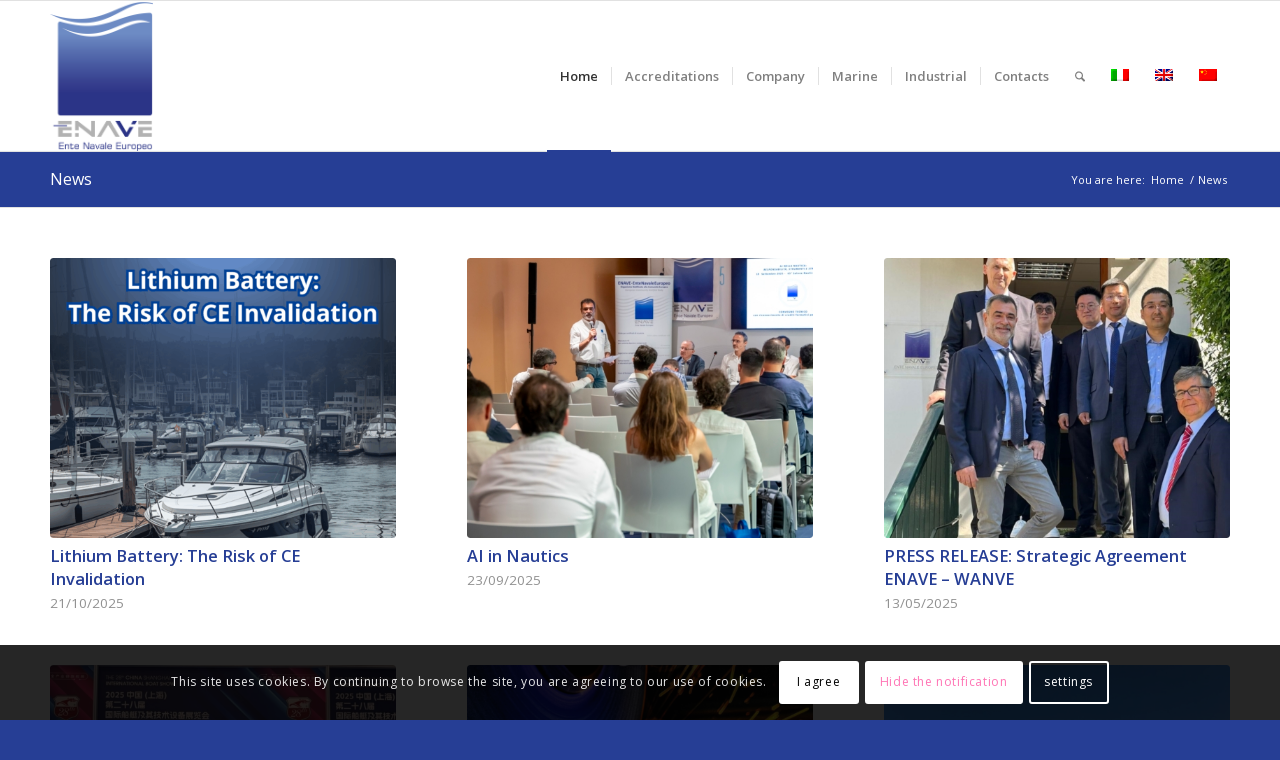

--- FILE ---
content_type: text/html; charset=UTF-8
request_url: https://www.enave.it/en/news/
body_size: 17397
content:
<!DOCTYPE html>
<html lang="en-US" class="html_stretched responsive av-preloader-disabled  html_header_top html_logo_left html_main_nav_header html_menu_right html_custom html_header_sticky html_header_shrinking html_mobile_menu_phone html_header_searchicon html_content_align_center html_header_unstick_top_disabled html_header_stretch_disabled html_av-overlay-side html_av-overlay-side-classic html_av-submenu-noclone html_entry_id_12513 av-cookies-consent-show-message-bar av-cookies-cookie-consent-enabled av-cookies-can-opt-out av-cookies-user-silent-accept avia-cookie-check-browser-settings av-no-preview av-default-lightbox html_text_menu_active av-mobile-menu-switch-default">
<head>
<meta charset="UTF-8" />


<!-- mobile setting -->
<meta name="viewport" content="width=device-width, initial-scale=1">

<!-- Scripts/CSS and wp_head hook -->
<meta name='robots' content='index, follow, max-image-preview:large, max-snippet:-1, max-video-preview:-1' />
	<style>img:is([sizes="auto" i], [sizes^="auto," i]) { contain-intrinsic-size: 3000px 1500px }</style>
	
				<script type='text/javascript'>

				function avia_cookie_check_sessionStorage()
				{
					//	FF throws error when all cookies blocked !!
					var sessionBlocked = false;
					try
					{
						var test = sessionStorage.getItem( 'aviaCookieRefused' ) != null;
					}
					catch(e)
					{
						sessionBlocked = true;
					}

					var aviaCookieRefused = ! sessionBlocked ? sessionStorage.getItem( 'aviaCookieRefused' ) : null;

					var html = document.getElementsByTagName('html')[0];

					/**
					 * Set a class to avoid calls to sessionStorage
					 */
					if( sessionBlocked || aviaCookieRefused )
					{
						if( html.className.indexOf('av-cookies-session-refused') < 0 )
						{
							html.className += ' av-cookies-session-refused';
						}
					}

					if( sessionBlocked || aviaCookieRefused || document.cookie.match(/aviaCookieConsent/) )
					{
						if( html.className.indexOf('av-cookies-user-silent-accept') >= 0 )
						{
							 html.className = html.className.replace(/\bav-cookies-user-silent-accept\b/g, '');
						}
					}
				}

				avia_cookie_check_sessionStorage();

			</script>
			
	<!-- This site is optimized with the Yoast SEO plugin v25.6 - https://yoast.com/wordpress/plugins/seo/ -->
	<title>News - ENAVE</title>
	<meta name="description" content="News Enave Ente Navale Europeo" />
	<link rel="canonical" href="https://www.enave.it/en/news/" />
	<link rel="next" href="https://www.enave.it/en/news/page/2/" />
	<meta property="og:locale" content="en_US" />
	<meta property="og:type" content="article" />
	<meta property="og:title" content="News - ENAVE" />
	<meta property="og:description" content="News Enave Ente Navale Europeo" />
	<meta property="og:url" content="https://www.enave.it/en/news/" />
	<meta property="og:site_name" content="ENAVE" />
	<meta property="og:image" content="https://www.enave.it/wp-content/uploads/2016/08/LOGO-ENAVE.png" />
	<meta property="og:image:width" content="1291" />
	<meta property="og:image:height" content="1764" />
	<meta property="og:image:type" content="image/png" />
	<meta name="twitter:card" content="summary_large_image" />
	<script type="application/ld+json" class="yoast-schema-graph">{"@context":"https://schema.org","@graph":[{"@type":["WebPage","CollectionPage"],"@id":"https://www.enave.it/en/news/","url":"https://www.enave.it/en/news/","name":"News - ENAVE","isPartOf":{"@id":"https://www.enave.it/en/#website"},"datePublished":"2016-10-27T15:09:54+00:00","dateModified":"2025-10-27T14:26:29+00:00","description":"News Enave Ente Navale Europeo","breadcrumb":{"@id":"https://www.enave.it/en/news/#breadcrumb"},"inLanguage":"en-US"},{"@type":"BreadcrumbList","@id":"https://www.enave.it/en/news/#breadcrumb","itemListElement":[{"@type":"ListItem","position":1,"name":"Home","item":"https://www.enave.it/en/"},{"@type":"ListItem","position":2,"name":"News"}]},{"@type":"WebSite","@id":"https://www.enave.it/en/#website","url":"https://www.enave.it/en/","name":"ENAVE","description":"Ente Navale Europeo","publisher":{"@id":"https://www.enave.it/en/#organization"},"potentialAction":[{"@type":"SearchAction","target":{"@type":"EntryPoint","urlTemplate":"https://www.enave.it/en/?s={search_term_string}"},"query-input":{"@type":"PropertyValueSpecification","valueRequired":true,"valueName":"search_term_string"}}],"inLanguage":"en-US"},{"@type":"Organization","@id":"https://www.enave.it/en/#organization","name":"ENAVE - Ente Navale Europeo","url":"https://www.enave.it/en/","logo":{"@type":"ImageObject","inLanguage":"en-US","@id":"https://www.enave.it/en/#/schema/logo/image/","url":"https://www.enave.it/wp-content/uploads/2016/10/LOGO-ENAVE-DEFINITIVO-verticale_RGB.png","contentUrl":"https://www.enave.it/wp-content/uploads/2016/10/LOGO-ENAVE-DEFINITIVO-verticale_RGB.png","width":879,"height":1280,"caption":"ENAVE - Ente Navale Europeo"},"image":{"@id":"https://www.enave.it/en/#/schema/logo/image/"},"sameAs":["https://www.facebook.com/EnteNavaleEuropeo","https://www.instagram.com/enave_entenavaleeuropeo/","https://it.linkedin.com/company/enave---ente-navale-europeo"]}]}</script>
	<!-- / Yoast SEO plugin. -->


<link rel="alternate" type="application/rss+xml" title="ENAVE &raquo; Feed" href="https://www.enave.it/en/feed/" />

<!-- google webfont font replacement -->

			<script type='text/javascript'>

				(function() {

					/*	check if webfonts are disabled by user setting via cookie - or user must opt in.	*/
					var html = document.getElementsByTagName('html')[0];
					var cookie_check = html.className.indexOf('av-cookies-needs-opt-in') >= 0 || html.className.indexOf('av-cookies-can-opt-out') >= 0;
					var allow_continue = true;
					var silent_accept_cookie = html.className.indexOf('av-cookies-user-silent-accept') >= 0;

					if( cookie_check && ! silent_accept_cookie )
					{
						if( ! document.cookie.match(/aviaCookieConsent/) || html.className.indexOf('av-cookies-session-refused') >= 0 )
						{
							allow_continue = false;
						}
						else
						{
							if( ! document.cookie.match(/aviaPrivacyRefuseCookiesHideBar/) )
							{
								allow_continue = false;
							}
							else if( ! document.cookie.match(/aviaPrivacyEssentialCookiesEnabled/) )
							{
								allow_continue = false;
							}
							else if( document.cookie.match(/aviaPrivacyGoogleWebfontsDisabled/) )
							{
								allow_continue = false;
							}
						}
					}

					if( allow_continue )
					{
						var f = document.createElement('link');

						f.type 	= 'text/css';
						f.rel 	= 'stylesheet';
						f.href 	= 'https://fonts.googleapis.com/css?family=Open+Sans:400,600&display=auto';
						f.id 	= 'avia-google-webfont';

						document.getElementsByTagName('head')[0].appendChild(f);
					}
				})();

			</script>
			<script type="text/javascript">
/* <![CDATA[ */
window._wpemojiSettings = {"baseUrl":"https:\/\/s.w.org\/images\/core\/emoji\/16.0.1\/72x72\/","ext":".png","svgUrl":"https:\/\/s.w.org\/images\/core\/emoji\/16.0.1\/svg\/","svgExt":".svg","source":{"concatemoji":"https:\/\/www.enave.it\/wp-includes\/js\/wp-emoji-release.min.js?ver=f1f2b38d23510a8f4b7c344af867529c"}};
/*! This file is auto-generated */
!function(s,n){var o,i,e;function c(e){try{var t={supportTests:e,timestamp:(new Date).valueOf()};sessionStorage.setItem(o,JSON.stringify(t))}catch(e){}}function p(e,t,n){e.clearRect(0,0,e.canvas.width,e.canvas.height),e.fillText(t,0,0);var t=new Uint32Array(e.getImageData(0,0,e.canvas.width,e.canvas.height).data),a=(e.clearRect(0,0,e.canvas.width,e.canvas.height),e.fillText(n,0,0),new Uint32Array(e.getImageData(0,0,e.canvas.width,e.canvas.height).data));return t.every(function(e,t){return e===a[t]})}function u(e,t){e.clearRect(0,0,e.canvas.width,e.canvas.height),e.fillText(t,0,0);for(var n=e.getImageData(16,16,1,1),a=0;a<n.data.length;a++)if(0!==n.data[a])return!1;return!0}function f(e,t,n,a){switch(t){case"flag":return n(e,"\ud83c\udff3\ufe0f\u200d\u26a7\ufe0f","\ud83c\udff3\ufe0f\u200b\u26a7\ufe0f")?!1:!n(e,"\ud83c\udde8\ud83c\uddf6","\ud83c\udde8\u200b\ud83c\uddf6")&&!n(e,"\ud83c\udff4\udb40\udc67\udb40\udc62\udb40\udc65\udb40\udc6e\udb40\udc67\udb40\udc7f","\ud83c\udff4\u200b\udb40\udc67\u200b\udb40\udc62\u200b\udb40\udc65\u200b\udb40\udc6e\u200b\udb40\udc67\u200b\udb40\udc7f");case"emoji":return!a(e,"\ud83e\udedf")}return!1}function g(e,t,n,a){var r="undefined"!=typeof WorkerGlobalScope&&self instanceof WorkerGlobalScope?new OffscreenCanvas(300,150):s.createElement("canvas"),o=r.getContext("2d",{willReadFrequently:!0}),i=(o.textBaseline="top",o.font="600 32px Arial",{});return e.forEach(function(e){i[e]=t(o,e,n,a)}),i}function t(e){var t=s.createElement("script");t.src=e,t.defer=!0,s.head.appendChild(t)}"undefined"!=typeof Promise&&(o="wpEmojiSettingsSupports",i=["flag","emoji"],n.supports={everything:!0,everythingExceptFlag:!0},e=new Promise(function(e){s.addEventListener("DOMContentLoaded",e,{once:!0})}),new Promise(function(t){var n=function(){try{var e=JSON.parse(sessionStorage.getItem(o));if("object"==typeof e&&"number"==typeof e.timestamp&&(new Date).valueOf()<e.timestamp+604800&&"object"==typeof e.supportTests)return e.supportTests}catch(e){}return null}();if(!n){if("undefined"!=typeof Worker&&"undefined"!=typeof OffscreenCanvas&&"undefined"!=typeof URL&&URL.createObjectURL&&"undefined"!=typeof Blob)try{var e="postMessage("+g.toString()+"("+[JSON.stringify(i),f.toString(),p.toString(),u.toString()].join(",")+"));",a=new Blob([e],{type:"text/javascript"}),r=new Worker(URL.createObjectURL(a),{name:"wpTestEmojiSupports"});return void(r.onmessage=function(e){c(n=e.data),r.terminate(),t(n)})}catch(e){}c(n=g(i,f,p,u))}t(n)}).then(function(e){for(var t in e)n.supports[t]=e[t],n.supports.everything=n.supports.everything&&n.supports[t],"flag"!==t&&(n.supports.everythingExceptFlag=n.supports.everythingExceptFlag&&n.supports[t]);n.supports.everythingExceptFlag=n.supports.everythingExceptFlag&&!n.supports.flag,n.DOMReady=!1,n.readyCallback=function(){n.DOMReady=!0}}).then(function(){return e}).then(function(){var e;n.supports.everything||(n.readyCallback(),(e=n.source||{}).concatemoji?t(e.concatemoji):e.wpemoji&&e.twemoji&&(t(e.twemoji),t(e.wpemoji)))}))}((window,document),window._wpemojiSettings);
/* ]]> */
</script>
<style id='wp-emoji-styles-inline-css' type='text/css'>

	img.wp-smiley, img.emoji {
		display: inline !important;
		border: none !important;
		box-shadow: none !important;
		height: 1em !important;
		width: 1em !important;
		margin: 0 0.07em !important;
		vertical-align: -0.1em !important;
		background: none !important;
		padding: 0 !important;
	}
</style>
<link rel='stylesheet' id='mailster-form-style-css' href='https://www.enave.it/wp-content/plugins/mailster/build/form/style-index.css?ver=f1f2b38d23510a8f4b7c344af867529c' type='text/css' media='all' />
<link rel='stylesheet' id='contact-form-7-css' href='https://www.enave.it/wp-content/plugins/contact-form-7/includes/css/styles.css?ver=6.1' type='text/css' media='all' />
<link rel='stylesheet' id='wpml-legacy-dropdown-0-css' href='https://www.enave.it/wp-content/plugins/sitepress-multilingual-cms/templates/language-switchers/legacy-dropdown/style.min.css?ver=1' type='text/css' media='all' />
<style id='wpml-legacy-dropdown-0-inline-css' type='text/css'>
.wpml-ls-statics-shortcode_actions{background-color:#eeeeee;}.wpml-ls-statics-shortcode_actions, .wpml-ls-statics-shortcode_actions .wpml-ls-sub-menu, .wpml-ls-statics-shortcode_actions a {border-color:#EEEEEE;}.wpml-ls-statics-shortcode_actions a, .wpml-ls-statics-shortcode_actions .wpml-ls-sub-menu a, .wpml-ls-statics-shortcode_actions .wpml-ls-sub-menu a:link, .wpml-ls-statics-shortcode_actions li:not(.wpml-ls-current-language) .wpml-ls-link, .wpml-ls-statics-shortcode_actions li:not(.wpml-ls-current-language) .wpml-ls-link:link {color:#444444;background-color:#ffffff;}.wpml-ls-statics-shortcode_actions .wpml-ls-sub-menu a:hover,.wpml-ls-statics-shortcode_actions .wpml-ls-sub-menu a:focus, .wpml-ls-statics-shortcode_actions .wpml-ls-sub-menu a:link:hover, .wpml-ls-statics-shortcode_actions .wpml-ls-sub-menu a:link:focus {color:#000000;background-color:#eeeeee;}.wpml-ls-statics-shortcode_actions .wpml-ls-current-language > a {color:#444444;background-color:#ffffff;}.wpml-ls-statics-shortcode_actions .wpml-ls-current-language:hover>a, .wpml-ls-statics-shortcode_actions .wpml-ls-current-language>a:focus {color:#000000;background-color:#eeeeee;}
#lang_sel img, #lang_sel_list img, #lang_sel_footer img { display: inline; }
</style>
<link rel='stylesheet' id='cms-navigation-style-base-css' href='https://www.enave.it/wp-content/plugins/wpml-cms-nav/res/css/cms-navigation-base.css?ver=1.5.6' type='text/css' media='screen' />
<link rel='stylesheet' id='cms-navigation-style-css' href='https://www.enave.it/wp-content/plugins/wpml-cms-nav/res/css/cms-navigation.css?ver=1.5.6' type='text/css' media='screen' />
<link rel='stylesheet' id='mediaelement-css' href='https://www.enave.it/wp-includes/js/mediaelement/mediaelementplayer-legacy.min.css?ver=4.2.17' type='text/css' media='all' />
<link rel='stylesheet' id='wp-mediaelement-css' href='https://www.enave.it/wp-includes/js/mediaelement/wp-mediaelement.min.css?ver=f1f2b38d23510a8f4b7c344af867529c' type='text/css' media='all' />
<link rel='stylesheet' id='avia-merged-styles-css' href='https://www.enave.it/wp-content/uploads/dynamic_avia/avia-merged-styles-87106fa1abbed3d673675fc6b03ab55f---69665865a97a6.css' type='text/css' media='all' />
<script type="text/javascript" src="https://www.enave.it/wp-includes/js/jquery/jquery.min.js?ver=3.7.1" id="jquery-core-js"></script>
<script type="text/javascript" src="https://www.enave.it/wp-includes/js/jquery/jquery-migrate.min.js?ver=3.4.1" id="jquery-migrate-js"></script>
<script type="text/javascript" src="https://www.enave.it/wp-content/plugins/sitepress-multilingual-cms/templates/language-switchers/legacy-dropdown/script.min.js?ver=1" id="wpml-legacy-dropdown-0-js"></script>
<script type="text/javascript" src="https://www.enave.it/wp-content/uploads/dynamic_avia/avia-head-scripts-1f5f2b39892ed9261cacdab68fcea5cd---6947dc6741bec.js" id="avia-head-scripts-js"></script>
<link rel="https://api.w.org/" href="https://www.enave.it/en/wp-json/" /><meta name="generator" content="WPML ver:4.7.6 stt:62,1,27;" />
<script>
  (function(i,s,o,g,r,a,m){i['GoogleAnalyticsObject']=r;i[r]=i[r]||function(){
  (i[r].q=i[r].q||[]).push(arguments)},i[r].l=1*new Date();a=s.createElement(o),
  m=s.getElementsByTagName(o)[0];a.async=1;a.src=g;m.parentNode.insertBefore(a,m)
  })(window,document,'script','https://www.google-analytics.com/analytics.js','ga');

  ga('create', 'UA-86474053-1', 'auto');
  ga('send', 'pageview');

</script>
<link rel="icon" href="https://www.enave.it/wp-content/uploads/2016/10/LOGO-ENAVE-DEFINITIVO-quadrato-80x80.jpg" type="image/x-icon">
<!--[if lt IE 9]><script src="https://www.enave.it/wp-content/themes/enfold/js/html5shiv.js"></script><![endif]--><link rel="profile" href="https://gmpg.org/xfn/11" />
<link rel="alternate" type="application/rss+xml" title="ENAVE RSS2 Feed" href="https://www.enave.it/en/feed/" />
<link rel="pingback" href="https://www.enave.it/xmlrpc.php" />

<style type='text/css' media='screen'>
 #top #header_main > .container, #top #header_main > .container .main_menu  .av-main-nav > li > a, #top #header_main #menu-item-shop .cart_dropdown_link{ height:150px; line-height: 150px; }
 .html_top_nav_header .av-logo-container{ height:150px;  }
 .html_header_top.html_header_sticky #top #wrap_all #main{ padding-top:150px; } 
</style>

<!-- To speed up the rendering and to display the site as fast as possible to the user we include some styles and scripts for above the fold content inline -->
<script type="text/javascript">'use strict';var avia_is_mobile=!1;if(/Android|webOS|iPhone|iPad|iPod|BlackBerry|IEMobile|Opera Mini/i.test(navigator.userAgent)&&'ontouchstart' in document.documentElement){avia_is_mobile=!0;document.documentElement.className+=' avia_mobile '}
else{document.documentElement.className+=' avia_desktop '};document.documentElement.className+=' js_active ';(function(){var e=['-webkit-','-moz-','-ms-',''],n='',o=!1,a=!1;for(var t in e){if(e[t]+'transform' in document.documentElement.style){o=!0;n=e[t]+'transform'};if(e[t]+'perspective' in document.documentElement.style){a=!0}};if(o){document.documentElement.className+=' avia_transform '};if(a){document.documentElement.className+=' avia_transform3d '};if(typeof document.getElementsByClassName=='function'&&typeof document.documentElement.getBoundingClientRect=='function'&&avia_is_mobile==!1){if(n&&window.innerHeight>0){setTimeout(function(){var e=0,o={},a=0,t=document.getElementsByClassName('av-parallax'),i=window.pageYOffset||document.documentElement.scrollTop;for(e=0;e<t.length;e++){t[e].style.top='0px';o=t[e].getBoundingClientRect();a=Math.ceil((window.innerHeight+i-o.top)*0.3);t[e].style[n]='translate(0px, '+a+'px)';t[e].style.top='auto';t[e].className+=' enabled-parallax '}},50)}}})();</script><style type="text/css">
		@font-face {font-family: 'entypo-fontello-enfold'; font-weight: normal; font-style: normal; font-display: auto;
		src: url('https://www.enave.it/wp-content/themes/enfold/config-templatebuilder/avia-template-builder/assets/fonts/entypo-fontello-enfold/entypo-fontello-enfold.woff2') format('woff2'),
		url('https://www.enave.it/wp-content/themes/enfold/config-templatebuilder/avia-template-builder/assets/fonts/entypo-fontello-enfold/entypo-fontello-enfold.woff') format('woff'),
		url('https://www.enave.it/wp-content/themes/enfold/config-templatebuilder/avia-template-builder/assets/fonts/entypo-fontello-enfold/entypo-fontello-enfold.ttf') format('truetype'),
		url('https://www.enave.it/wp-content/themes/enfold/config-templatebuilder/avia-template-builder/assets/fonts/entypo-fontello-enfold/entypo-fontello-enfold.svg#entypo-fontello-enfold') format('svg'),
		url('https://www.enave.it/wp-content/themes/enfold/config-templatebuilder/avia-template-builder/assets/fonts/entypo-fontello-enfold/entypo-fontello-enfold.eot'),
		url('https://www.enave.it/wp-content/themes/enfold/config-templatebuilder/avia-template-builder/assets/fonts/entypo-fontello-enfold/entypo-fontello-enfold.eot?#iefix') format('embedded-opentype');
		}

		#top .avia-font-entypo-fontello-enfold, body .avia-font-entypo-fontello-enfold, html body [data-av_iconfont='entypo-fontello-enfold']:before{ font-family: 'entypo-fontello-enfold'; }
		
		@font-face {font-family: 'entypo-fontello'; font-weight: normal; font-style: normal; font-display: auto;
		src: url('https://www.enave.it/wp-content/themes/enfold/config-templatebuilder/avia-template-builder/assets/fonts/entypo-fontello/entypo-fontello.woff2') format('woff2'),
		url('https://www.enave.it/wp-content/themes/enfold/config-templatebuilder/avia-template-builder/assets/fonts/entypo-fontello/entypo-fontello.woff') format('woff'),
		url('https://www.enave.it/wp-content/themes/enfold/config-templatebuilder/avia-template-builder/assets/fonts/entypo-fontello/entypo-fontello.ttf') format('truetype'),
		url('https://www.enave.it/wp-content/themes/enfold/config-templatebuilder/avia-template-builder/assets/fonts/entypo-fontello/entypo-fontello.svg#entypo-fontello') format('svg'),
		url('https://www.enave.it/wp-content/themes/enfold/config-templatebuilder/avia-template-builder/assets/fonts/entypo-fontello/entypo-fontello.eot'),
		url('https://www.enave.it/wp-content/themes/enfold/config-templatebuilder/avia-template-builder/assets/fonts/entypo-fontello/entypo-fontello.eot?#iefix') format('embedded-opentype');
		}

		#top .avia-font-entypo-fontello, body .avia-font-entypo-fontello, html body [data-av_iconfont='entypo-fontello']:before{ font-family: 'entypo-fontello'; }
		</style>

<!--
Debugging Info for Theme support: 

Theme: Enfold
Version: 7.1
Installed: enfold
AviaFramework Version: 5.6
AviaBuilder Version: 6.0
aviaElementManager Version: 1.0.1
- - - - - - - - - - -
ChildTheme: Enfold Child
ChildTheme Version: 1.0
ChildTheme Installed: enfold

- - - - - - - - - - -
ML:1024-PU:42-PLA:22
WP:6.8.3
Compress: CSS:all theme files - JS:all theme files
Updates: enabled - deprecated Envato API - register Envato Token
PLAu:20
-->
</head>

<body data-rsssl=1 id="top" class="blog wp-theme-enfold wp-child-theme-enfold-child stretched rtl_columns av-curtain-numeric open_sans  avia-responsive-images-support" itemscope="itemscope" itemtype="https://schema.org/WebPage" >

	
	<div id='wrap_all'>

	
<header id='header' class='all_colors header_color light_bg_color  av_header_top av_logo_left av_main_nav_header av_menu_right av_custom av_header_sticky av_header_shrinking av_header_stretch_disabled av_mobile_menu_phone av_header_searchicon av_header_unstick_top_disabled av_seperator_small_border av_bottom_nav_disabled ' aria-label="Intestazione" data-av_shrink_factor='50' role="banner" itemscope="itemscope" itemtype="https://schema.org/WPHeader" >

		<div  id='header_main' class='container_wrap container_wrap_logo'>

        <div class='container av-logo-container'><div class='inner-container'><span class='logo avia-standard-logo'><a href='https://www.enave.it/en/' class='' aria-label='logo-enave-definitivo-verticale_rgb' title='logo-enave-definitivo-verticale_rgb'><img src="https://www.enave.it/wp-content/uploads/2016/10/LOGO-ENAVE-DEFINITIVO-verticale_RGB.png" srcset="https://www.enave.it/wp-content/uploads/2016/10/LOGO-ENAVE-DEFINITIVO-verticale_RGB.png 879w, https://www.enave.it/wp-content/uploads/2016/10/LOGO-ENAVE-DEFINITIVO-verticale_RGB-206x300.png 206w, https://www.enave.it/wp-content/uploads/2016/10/LOGO-ENAVE-DEFINITIVO-verticale_RGB-768x1118.png 768w, https://www.enave.it/wp-content/uploads/2016/10/LOGO-ENAVE-DEFINITIVO-verticale_RGB-707x1030.png 707w, https://www.enave.it/wp-content/uploads/2016/10/LOGO-ENAVE-DEFINITIVO-verticale_RGB-484x705.png 484w, https://www.enave.it/wp-content/uploads/2016/10/LOGO-ENAVE-DEFINITIVO-verticale_RGB-450x655.png 450w" sizes="(max-width: 879px) 100vw, 879px" height="100" width="300" alt='ENAVE' title='logo-enave-definitivo-verticale_rgb' /></a></span><nav class='main_menu' data-selectname='Select a page'  role="navigation" itemscope="itemscope" itemtype="https://schema.org/SiteNavigationElement" ><div class="avia-menu av-main-nav-wrap"><ul role="menu" class="menu av-main-nav" id="avia-menu"><li role="menuitem" id="menu-item-889" class="menu-item menu-item-type-post_type menu-item-object-page menu-item-home current-menu-ancestor current-menu-parent current_page_parent current_page_ancestor menu-item-has-children menu-item-top-level menu-item-top-level-1"><a href="https://www.enave.it/en/" itemprop="url" tabindex="0"><span class="avia-bullet"></span><span class="avia-menu-text">Home</span><span class="avia-menu-fx"><span class="avia-arrow-wrap"><span class="avia-arrow"></span></span></span></a>


<ul class="sub-menu">
	<li role="menuitem" id="menu-item-1026" class="menu-item menu-item-type-post_type menu-item-object-page current-menu-item page_item page-item-1019 current_page_item current_page_parent"><a href="https://www.enave.it/en/news/" itemprop="url" tabindex="0"><span class="avia-bullet"></span><span class="avia-menu-text">News</span></a></li>
</ul>
</li>
<li role="menuitem" id="menu-item-13201" class="menu-item menu-item-type-post_type menu-item-object-page menu-item-mega-parent  menu-item-top-level menu-item-top-level-2"><a href="https://www.enave.it/en/accreditations/" itemprop="url" tabindex="0"><span class="avia-bullet"></span><span class="avia-menu-text">Accreditations</span><span class="avia-menu-fx"><span class="avia-arrow-wrap"><span class="avia-arrow"></span></span></span></a></li>
<li role="menuitem" id="menu-item-909" class="menu-item menu-item-type-post_type menu-item-object-page menu-item-has-children menu-item-top-level menu-item-top-level-3"><a href="https://www.enave.it/en/company-2/" itemprop="url" tabindex="0"><span class="avia-bullet"></span><span class="avia-menu-text">Company</span><span class="avia-menu-fx"><span class="avia-arrow-wrap"><span class="avia-arrow"></span></span></span></a>


<ul class="sub-menu">
	<li role="menuitem" id="menu-item-9724" class="menu-item menu-item-type-post_type menu-item-object-page"><a href="https://www.enave.it/en/company-2/" itemprop="url" tabindex="0"><span class="avia-bullet"></span><span class="avia-menu-text">Company</span></a></li>
	<li role="menuitem" id="menu-item-1023" class="menu-item menu-item-type-post_type menu-item-object-page"><a href="https://www.enave.it/en/partners/" itemprop="url" tabindex="0"><span class="avia-bullet"></span><span class="avia-menu-text">Partners</span></a></li>
	<li role="menuitem" id="menu-item-1024" class="menu-item menu-item-type-post_type menu-item-object-page"><a href="https://www.enave.it/en/team-2/" itemprop="url" tabindex="0"><span class="avia-bullet"></span><span class="avia-menu-text">Team</span></a></li>
</ul>
</li>
<li role="menuitem" id="menu-item-920" class="menu-item menu-item-type-post_type menu-item-object-page menu-item-has-children menu-item-top-level menu-item-top-level-4"><a href="https://www.enave.it/en/marine/" itemprop="url" tabindex="0"><span class="avia-bullet"></span><span class="avia-menu-text">Marine</span><span class="avia-menu-fx"><span class="avia-arrow-wrap"><span class="avia-arrow"></span></span></span></a>


<ul class="sub-menu">
	<li role="menuitem" id="menu-item-12968" class="menu-item menu-item-type-custom menu-item-object-custom"><a href="https://www.enave.it/en/portfolio-articoli/enave-for-boating-and-boat-hire-2/" itemprop="url" tabindex="0"><span class="avia-bullet"></span><span class="avia-menu-text">Safety &#038; Boat Hire</span></a></li>
	<li role="menuitem" id="menu-item-12969" class="menu-item menu-item-type-custom menu-item-object-custom"><a href="https://www.enave.it/en/portfolio-articoli/enave-for-training/" itemprop="url" tabindex="0"><span class="avia-bullet"></span><span class="avia-menu-text">Training</span></a></li>
	<li role="menuitem" id="menu-item-9696" class="menu-item menu-item-type-post_type menu-item-object-page"><a href="https://www.enave.it/en/utility/" itemprop="url" tabindex="0"><span class="avia-bullet"></span><span class="avia-menu-text">Utility</span></a></li>
	<li role="menuitem" id="menu-item-1025" class="menu-item menu-item-type-post_type menu-item-object-page"><a href="https://www.enave.it/en/portfolio/" itemprop="url" tabindex="0"><span class="avia-bullet"></span><span class="avia-menu-text">Portfolio</span></a></li>
</ul>
</li>
<li role="menuitem" id="menu-item-13360" class="menu-item menu-item-type-post_type menu-item-object-page menu-item-has-children menu-item-top-level menu-item-top-level-5"><a href="https://www.enave.it/en/industrial/" itemprop="url" tabindex="0"><span class="avia-bullet"></span><span class="avia-menu-text">Industrial</span><span class="avia-menu-fx"><span class="avia-arrow-wrap"><span class="avia-arrow"></span></span></span></a>


<ul class="sub-menu">
	<li role="menuitem" id="menu-item-13362" class="menu-item menu-item-type-custom menu-item-object-custom"><a href="https://www.enave.it/en/portfolio-articoli/ond-directive-2000-14-ec/" itemprop="url" tabindex="0"><span class="avia-bullet"></span><span class="avia-menu-text">OND Directive 2000/42/EC</span></a></li>
	<li role="menuitem" id="menu-item-13361" class="menu-item menu-item-type-custom menu-item-object-custom"><a href="https://www.enave.it/en/portfolio-articoli/machinery-2006-42-ec/" itemprop="url" tabindex="0"><span class="avia-bullet"></span><span class="avia-menu-text">Machinery Directive 2006/42/EC</span></a></li>
	<li role="menuitem" id="menu-item-13382" class="menu-item menu-item-type-custom menu-item-object-custom"><a href="https://www.enave.it/en/portfolio-articoli/training-industrial/" itemprop="url" tabindex="0"><span class="avia-bullet"></span><span class="avia-menu-text">Training &#8211; Industrial</span></a></li>
</ul>
</li>
<li role="menuitem" id="menu-item-1027" class="menu-item menu-item-type-post_type menu-item-object-page menu-item-has-children menu-item-top-level menu-item-top-level-6"><a href="https://www.enave.it/en/contacts/" itemprop="url" tabindex="0"><span class="avia-bullet"></span><span class="avia-menu-text">Contacts</span><span class="avia-menu-fx"><span class="avia-arrow-wrap"><span class="avia-arrow"></span></span></span></a>


<ul class="sub-menu">
	<li role="menuitem" id="menu-item-9490" class="menu-item menu-item-type-post_type menu-item-object-page"><a href="https://www.enave.it/en/working-at-enave/" itemprop="url" tabindex="0"><span class="avia-bullet"></span><span class="avia-menu-text">Work with us</span></a></li>
</ul>
</li>
<li id="menu-item-search" class="noMobile menu-item menu-item-search-dropdown menu-item-avia-special" role="menuitem"><a class="avia-svg-icon avia-font-svg_entypo-fontello" aria-label="Search" href="?s=" rel="nofollow" title="Click to open the search input field" data-avia-search-tooltip="
&lt;search&gt;
	&lt;form role=&quot;search&quot; action=&quot;https://www.enave.it/en/&quot; id=&quot;searchform&quot; method=&quot;get&quot; class=&quot;&quot;&gt;
		&lt;div&gt;
&lt;span class=&#039;av_searchform_search avia-svg-icon avia-font-svg_entypo-fontello&#039; data-av_svg_icon=&#039;search&#039; data-av_iconset=&#039;svg_entypo-fontello&#039;&gt;&lt;svg version=&quot;1.1&quot; xmlns=&quot;http://www.w3.org/2000/svg&quot; width=&quot;25&quot; height=&quot;32&quot; viewBox=&quot;0 0 25 32&quot; preserveAspectRatio=&quot;xMidYMid meet&quot; aria-labelledby=&#039;av-svg-title-1&#039; aria-describedby=&#039;av-svg-desc-1&#039; role=&quot;graphics-symbol&quot; aria-hidden=&quot;true&quot;&gt;
&lt;title id=&#039;av-svg-title-1&#039;&gt;Search&lt;/title&gt;
&lt;desc id=&#039;av-svg-desc-1&#039;&gt;Search&lt;/desc&gt;
&lt;path d=&quot;M24.704 24.704q0.96 1.088 0.192 1.984l-1.472 1.472q-1.152 1.024-2.176 0l-6.080-6.080q-2.368 1.344-4.992 1.344-4.096 0-7.136-3.040t-3.040-7.136 2.88-7.008 6.976-2.912 7.168 3.040 3.072 7.136q0 2.816-1.472 5.184zM3.008 13.248q0 2.816 2.176 4.992t4.992 2.176 4.832-2.016 2.016-4.896q0-2.816-2.176-4.96t-4.992-2.144-4.832 2.016-2.016 4.832z&quot;&gt;&lt;/path&gt;
&lt;/svg&gt;&lt;/span&gt;			&lt;input type=&quot;submit&quot; value=&quot;&quot; id=&quot;searchsubmit&quot; class=&quot;button&quot; title=&quot;Enter at least 3 characters to show search results in a dropdown or click to route to search result page to show all results&quot; /&gt;
			&lt;input type=&quot;search&quot; id=&quot;s&quot; name=&quot;s&quot; value=&quot;&quot; aria-label=&#039;Search&#039; placeholder=&#039;Search&#039; required /&gt;
		&lt;/div&gt;
	&lt;/form&gt;
&lt;/search&gt;
" data-av_svg_icon='search' data-av_iconset='svg_entypo-fontello'><svg version="1.1" xmlns="http://www.w3.org/2000/svg" width="25" height="32" viewBox="0 0 25 32" preserveAspectRatio="xMidYMid meet" aria-labelledby='av-svg-title-2' aria-describedby='av-svg-desc-2' role="graphics-symbol" aria-hidden="true">
<title id='av-svg-title-2'>Click to open the search input field</title>
<desc id='av-svg-desc-2'>Click to open the search input field</desc>
<path d="M24.704 24.704q0.96 1.088 0.192 1.984l-1.472 1.472q-1.152 1.024-2.176 0l-6.080-6.080q-2.368 1.344-4.992 1.344-4.096 0-7.136-3.040t-3.040-7.136 2.88-7.008 6.976-2.912 7.168 3.040 3.072 7.136q0 2.816-1.472 5.184zM3.008 13.248q0 2.816 2.176 4.992t4.992 2.176 4.832-2.016 2.016-4.896q0-2.816-2.176-4.96t-4.992-2.144-4.832 2.016-2.016 4.832z"></path>
</svg><span class="avia_hidden_link_text">Search</span></a></li><li class='av-language-switch-item language_it '><a href="https://www.enave.it/news/"><span class='language_flag'><img title='Italiano' src='https://www.enave.it/wp-content/plugins/sitepress-multilingual-cms/res/flags/it.png' /></span></a></li><li class='av-language-switch-item language_en avia_current_lang'><a href="https://www.enave.it/en/news/"><span class='language_flag'><img title='English' src='https://www.enave.it/wp-content/plugins/sitepress-multilingual-cms/res/flags/en.png' /></span></a></li><li class='av-language-switch-item language_zh-hant '><a href="https://www.enave.it/zh-hant/%e6%96%b0%e9%97%bb/"><span class='language_flag'><img title='繁體中文' src='https://www.enave.it/wp-content/plugins/sitepress-multilingual-cms/res/flags/zh.png' /></span></a></li><li class="av-burger-menu-main menu-item-avia-special " role="menuitem">
	        			<a href="#" aria-label="Menu" aria-hidden="false">
							<span class="av-hamburger av-hamburger--spin av-js-hamburger">
								<span class="av-hamburger-box">
						          <span class="av-hamburger-inner"></span>
						          <strong>Menu</strong>
								</span>
							</span>
							<span class="avia_hidden_link_text">Menu</span>
						</a>
	        		   </li></ul></div></nav></div> </div> 
		<!-- end container_wrap-->
		</div>
<div class="header_bg"></div>
<!-- end header -->
</header>

	<div id='main' class='all_colors' data-scroll-offset='150'>

	<div class='stretch_full container_wrap alternate_color dark_bg_color title_container'><div class='container'><strong class='main-title entry-title '><a href='https://www.enave.it/en/news/' rel='bookmark' title='Permanent Link: News'  itemprop="headline" >News</a></strong><div class="breadcrumb breadcrumbs avia-breadcrumbs"><div class="breadcrumb-trail" ><span class="trail-before"><span class="breadcrumb-title">You are here:</span></span> <span  itemscope="itemscope" itemtype="https://schema.org/BreadcrumbList" ><span  itemscope="itemscope" itemtype="https://schema.org/ListItem" itemprop="itemListElement" ><a itemprop="url" href="https://www.enave.it/en/" title="ENAVE" rel="home" class="trail-begin"><span itemprop="name">Home</span></a><span itemprop="position" class="hidden">1</span></span></span> <span class="sep">/</span> <span class="trail-end">News</span></div></div></div></div>
		<div class='container_wrap container_wrap_first main_color fullsize '>

			<div class='container template-blog '>

				<main class='content av-content-full alpha units av-main-index'  role="main" itemprop="mainContentOfPage" itemscope="itemscope" itemtype="https://schema.org/Blog" >

                    <div class="entry-content-wrapper"><div  data-slideshow-options="{&quot;animation&quot;:&quot;fade&quot;,&quot;autoplay&quot;:false,&quot;loop_autoplay&quot;:&quot;once&quot;,&quot;interval&quot;:5,&quot;loop_manual&quot;:&quot;manual-endless&quot;,&quot;autoplay_stopper&quot;:false,&quot;noNavigation&quot;:false,&quot;show_slide_delay&quot;:90}" class='avia-content-slider avia-content-grid-active avia-content-slider1 avia-content-slider-odd avia-builder-el-no-sibling av-slideshow-ui av-control-default   av-no-slider-navigation av-slideshow-manual av-loop-once av-loop-manual-endless '  itemscope="itemscope" itemtype="https://schema.org/Blog" ><div class="avia-content-slider-inner"><div class="slide-entry-wrap"><article class='slide-entry flex_column  post-entry post-entry-12513 slide-entry-overview slide-loop-1 slide-parity-odd  av_one_third first real-thumbnail posttype-post post-format-standard'  itemscope="itemscope" itemtype="https://schema.org/BlogPosting" itemprop="blogPost" ><a href='https://www.enave.it/en/lithium-battery-the-risk-of-ce-invalidation/' data-rel='slide-1' class='slide-image' title='Lithium Battery: The Risk of CE Invalidation'><img fetchpriority="high" width="495" height="400" src="https://www.enave.it/wp-content/uploads/2025/10/Batterie-al-litio-Rischio-di-Decadenza-del-CE-1-495x400.png" class="wp-image-12631 avia-img-lazy-loading-not-12631 attachment-portfolio size-portfolio wp-post-image" alt="Lithium Battery" decoding="async" srcset="https://www.enave.it/wp-content/uploads/2025/10/Batterie-al-litio-Rischio-di-Decadenza-del-CE-1-495x400.png 495w, https://www.enave.it/wp-content/uploads/2025/10/Batterie-al-litio-Rischio-di-Decadenza-del-CE-1-845x684.png 845w" sizes="(max-width: 495px) 100vw, 495px" /></a><div class="slide-content"><header class="entry-content-header" aria-label="Slide: Lithium Battery: The Risk of CE Invalidation"><h3 class='slide-entry-title entry-title '  itemprop="headline" ><a href='https://www.enave.it/en/lithium-battery-the-risk-of-ce-invalidation/' title='Lithium Battery: The Risk of CE Invalidation'>Lithium Battery: The Risk of CE Invalidation</a></h3><span class="av-vertical-delimiter"></span></header><div class="slide-meta"><time class='slide-meta-time updated'  itemprop="datePublished" datetime="2025-10-21T10:30:16+02:00" >21/10/2025</time></div><div class='slide-entry-excerpt entry-content'  itemprop="text" >











</div></div><footer class="entry-footer"></footer><span class='hidden'>
				<span class='av-structured-data'  itemprop="image" itemscope="itemscope" itemtype="https://schema.org/ImageObject" >
						<span itemprop='url'>https://www.enave.it/wp-content/uploads/2025/10/Batterie-al-litio-Rischio-di-Decadenza-del-CE-1.png</span>
						<span itemprop='height'>1080</span>
						<span itemprop='width'>1080</span>
				</span>
				<span class='av-structured-data'  itemprop="publisher" itemtype="https://schema.org/Organization" itemscope="itemscope" >
						<span itemprop='name'>enave</span>
						<span itemprop='logo' itemscope itemtype='https://schema.org/ImageObject'>
							<span itemprop='url'>https://www.enave.it/wp-content/uploads/2016/10/LOGO-ENAVE-DEFINITIVO-verticale_RGB.png</span>
						</span>
				</span><span class='av-structured-data'  itemprop="author" itemscope="itemscope" itemtype="https://schema.org/Person" ><span itemprop='name'>enave</span></span><span class='av-structured-data'  itemprop="datePublished" datetime="2025-10-21T10:30:16+02:00" >2025-10-21 10:30:16</span><span class='av-structured-data'  itemprop="dateModified" itemtype="https://schema.org/dateModified" >2025-10-27 15:24:39</span><span class='av-structured-data'  itemprop="mainEntityOfPage" itemtype="https://schema.org/mainEntityOfPage" ><span itemprop='name'>Lithium Battery: The Risk of CE Invalidation</span></span></span></article><article class='slide-entry flex_column  post-entry post-entry-11927 slide-entry-overview slide-loop-2 slide-parity-even  av_one_third  real-thumbnail posttype-post post-format-standard'  itemscope="itemscope" itemtype="https://schema.org/BlogPosting" itemprop="blogPost" ><a href='https://www.enave.it/en/ai-in-nautics/' data-rel='slide-1' class='slide-image' title='AI in Nautics'><img fetchpriority="high" width="495" height="400" src="https://www.enave.it/wp-content/uploads/2025/09/SN65_250919ap_00275-495x400.jpg" class="wp-image-11813 avia-img-lazy-loading-not-11813 attachment-portfolio size-portfolio wp-post-image" alt="ENAVE SN25" decoding="async" srcset="https://www.enave.it/wp-content/uploads/2025/09/SN65_250919ap_00275-495x400.jpg 495w, https://www.enave.it/wp-content/uploads/2025/09/SN65_250919ap_00275-845x684.jpg 845w" sizes="(max-width: 495px) 100vw, 495px" /></a><div class="slide-content"><header class="entry-content-header" aria-label="Slide: AI in Nautics"><h3 class='slide-entry-title entry-title '  itemprop="headline" ><a href='https://www.enave.it/en/ai-in-nautics/' title='AI in Nautics'>AI in Nautics</a></h3><span class="av-vertical-delimiter"></span></header><div class="slide-meta"><time class='slide-meta-time updated'  itemprop="datePublished" datetime="2025-09-23T14:46:56+02:00" >23/09/2025</time></div><div class='slide-entry-excerpt entry-content'  itemprop="text" >



















</div></div><footer class="entry-footer"></footer><span class='hidden'>
				<span class='av-structured-data'  itemprop="image" itemscope="itemscope" itemtype="https://schema.org/ImageObject" >
						<span itemprop='url'>https://www.enave.it/wp-content/uploads/2025/09/SN65_250919ap_00275-scaled.jpg</span>
						<span itemprop='height'>1708</span>
						<span itemprop='width'>2560</span>
				</span>
				<span class='av-structured-data'  itemprop="publisher" itemtype="https://schema.org/Organization" itemscope="itemscope" >
						<span itemprop='name'>enave</span>
						<span itemprop='logo' itemscope itemtype='https://schema.org/ImageObject'>
							<span itemprop='url'>https://www.enave.it/wp-content/uploads/2016/10/LOGO-ENAVE-DEFINITIVO-verticale_RGB.png</span>
						</span>
				</span><span class='av-structured-data'  itemprop="author" itemscope="itemscope" itemtype="https://schema.org/Person" ><span itemprop='name'>enave</span></span><span class='av-structured-data'  itemprop="datePublished" datetime="2025-10-21T10:30:16+02:00" >2025-09-23 14:46:56</span><span class='av-structured-data'  itemprop="dateModified" itemtype="https://schema.org/dateModified" >2025-10-27 15:35:25</span><span class='av-structured-data'  itemprop="mainEntityOfPage" itemtype="https://schema.org/mainEntityOfPage" ><span itemprop='name'>AI in Nautics</span></span></span></article><article class='slide-entry flex_column  post-entry post-entry-11488 slide-entry-overview slide-loop-3 slide-parity-odd  av_one_third  real-thumbnail posttype-post post-format-standard'  itemscope="itemscope" itemtype="https://schema.org/BlogPosting" itemprop="blogPost" ><a href='https://www.enave.it/en/press-release-strategic-agreement-enave-wanve/' data-rel='slide-1' class='slide-image' title='PRESS RELEASE: Strategic Agreement ENAVE &#8211; WANVE'><img fetchpriority="high" width="495" height="400" src="https://www.enave.it/wp-content/uploads/2025/05/02616ce8-5f8f-4ce8-88bb-9de838f283fd-495x400.jpg" class="wp-image-11398 avia-img-lazy-loading-not-11398 attachment-portfolio size-portfolio wp-post-image" alt="WANVE ENAVE" decoding="async" srcset="https://www.enave.it/wp-content/uploads/2025/05/02616ce8-5f8f-4ce8-88bb-9de838f283fd-495x400.jpg 495w, https://www.enave.it/wp-content/uploads/2025/05/02616ce8-5f8f-4ce8-88bb-9de838f283fd-845x684.jpg 845w" sizes="(max-width: 495px) 100vw, 495px" /></a><div class="slide-content"><header class="entry-content-header" aria-label="Slide: PRESS RELEASE: Strategic Agreement ENAVE - WANVE"><h3 class='slide-entry-title entry-title '  itemprop="headline" ><a href='https://www.enave.it/en/press-release-strategic-agreement-enave-wanve/' title='PRESS RELEASE: Strategic Agreement ENAVE &#8211; WANVE'>PRESS RELEASE: Strategic Agreement ENAVE &#8211; WANVE</a></h3><span class="av-vertical-delimiter"></span></header><div class="slide-meta"><time class='slide-meta-time updated'  itemprop="datePublished" datetime="2025-05-13T11:54:12+02:00" >13/05/2025</time></div><div class='slide-entry-excerpt entry-content'  itemprop="text" >















</div></div><footer class="entry-footer"></footer><span class='hidden'>
				<span class='av-structured-data'  itemprop="image" itemscope="itemscope" itemtype="https://schema.org/ImageObject" >
						<span itemprop='url'>https://www.enave.it/wp-content/uploads/2025/05/02616ce8-5f8f-4ce8-88bb-9de838f283fd.jpg</span>
						<span itemprop='height'>968</span>
						<span itemprop='width'>1006</span>
				</span>
				<span class='av-structured-data'  itemprop="publisher" itemtype="https://schema.org/Organization" itemscope="itemscope" >
						<span itemprop='name'>enave</span>
						<span itemprop='logo' itemscope itemtype='https://schema.org/ImageObject'>
							<span itemprop='url'>https://www.enave.it/wp-content/uploads/2016/10/LOGO-ENAVE-DEFINITIVO-verticale_RGB.png</span>
						</span>
				</span><span class='av-structured-data'  itemprop="author" itemscope="itemscope" itemtype="https://schema.org/Person" ><span itemprop='name'>enave</span></span><span class='av-structured-data'  itemprop="datePublished" datetime="2025-10-21T10:30:16+02:00" >2025-05-13 11:54:12</span><span class='av-structured-data'  itemprop="dateModified" itemtype="https://schema.org/dateModified" >2025-10-27 15:37:34</span><span class='av-structured-data'  itemprop="mainEntityOfPage" itemtype="https://schema.org/mainEntityOfPage" ><span itemprop='name'>PRESS RELEASE: Strategic Agreement ENAVE &#8211; WANVE</span></span></span></article></div><div class="slide-entry-wrap"><article class='slide-entry flex_column  post-entry post-entry-11313 slide-entry-overview slide-loop-4 slide-parity-odd  av_one_third first real-thumbnail posttype-post post-format-standard'  itemscope="itemscope" itemtype="https://schema.org/BlogPosting" itemprop="blogPost" ><a href='https://www.enave.it/en/cibs-2025/' data-rel='slide-1' class='slide-image' title='ENAVE at the China International Boat Show 2025'><img fetchpriority="high" width="495" height="400" src="https://www.enave.it/wp-content/uploads/2025/04/WhatsApp-Image-2025-04-02-at-08.44.10-2-495x400.jpeg" class="wp-image-11277 avia-img-lazy-loading-not-11277 attachment-portfolio size-portfolio wp-post-image" alt="" decoding="async" srcset="https://www.enave.it/wp-content/uploads/2025/04/WhatsApp-Image-2025-04-02-at-08.44.10-2-495x400.jpeg 495w, https://www.enave.it/wp-content/uploads/2025/04/WhatsApp-Image-2025-04-02-at-08.44.10-2-845x684.jpeg 845w" sizes="(max-width: 495px) 100vw, 495px" /></a><div class="slide-content"><header class="entry-content-header" aria-label="Slide: ENAVE at the China International Boat Show 2025"><h3 class='slide-entry-title entry-title '  itemprop="headline" ><a href='https://www.enave.it/en/cibs-2025/' title='ENAVE at the China International Boat Show 2025'>ENAVE at the China International Boat Show 2025</a></h3><span class="av-vertical-delimiter"></span></header><div class="slide-meta"><time class='slide-meta-time updated'  itemprop="datePublished" datetime="2025-04-15T12:46:20+02:00" >15/04/2025</time></div><div class='slide-entry-excerpt entry-content'  itemprop="text" >













</div></div><footer class="entry-footer"></footer><span class='hidden'>
				<span class='av-structured-data'  itemprop="image" itemscope="itemscope" itemtype="https://schema.org/ImageObject" >
						<span itemprop='url'>https://www.enave.it/wp-content/uploads/2025/04/WhatsApp-Image-2025-04-02-at-08.44.10-2.jpeg</span>
						<span itemprop='height'>809</span>
						<span itemprop='width'>1080</span>
				</span>
				<span class='av-structured-data'  itemprop="publisher" itemtype="https://schema.org/Organization" itemscope="itemscope" >
						<span itemprop='name'>enave</span>
						<span itemprop='logo' itemscope itemtype='https://schema.org/ImageObject'>
							<span itemprop='url'>https://www.enave.it/wp-content/uploads/2016/10/LOGO-ENAVE-DEFINITIVO-verticale_RGB.png</span>
						</span>
				</span><span class='av-structured-data'  itemprop="author" itemscope="itemscope" itemtype="https://schema.org/Person" ><span itemprop='name'>enave</span></span><span class='av-structured-data'  itemprop="datePublished" datetime="2025-10-21T10:30:16+02:00" >2025-04-15 12:46:20</span><span class='av-structured-data'  itemprop="dateModified" itemtype="https://schema.org/dateModified" >2025-04-15 12:48:33</span><span class='av-structured-data'  itemprop="mainEntityOfPage" itemtype="https://schema.org/mainEntityOfPage" ><span itemprop='name'>ENAVE at the China International Boat Show 2025</span></span></span></article><article class='slide-entry flex_column  post-entry post-entry-10732 slide-entry-overview slide-loop-5 slide-parity-even  av_one_third  real-thumbnail posttype-post post-format-standard'  itemscope="itemscope" itemtype="https://schema.org/BlogPosting" itemprop="blogPost" ><a href='https://www.enave.it/en/enave-industrial-engineering-en/' data-rel='slide-1' class='slide-image' title='ENAVE &#8211; Industrial Engineering'><img fetchpriority="high" width="495" height="400" src="https://www.enave.it/wp-content/uploads/2024/09/INDUSTRIAL-ENGINEERING-495x400.png" class="wp-image-10451 avia-img-lazy-loading-not-10451 attachment-portfolio size-portfolio wp-post-image" alt="iNDUSTRIAL" decoding="async" srcset="https://www.enave.it/wp-content/uploads/2024/09/INDUSTRIAL-ENGINEERING-495x400.png 495w, https://www.enave.it/wp-content/uploads/2024/09/INDUSTRIAL-ENGINEERING-845x684.png 845w" sizes="(max-width: 495px) 100vw, 495px" /></a><div class="slide-content"><header class="entry-content-header" aria-label="Slide: ENAVE - Industrial Engineering"><h3 class='slide-entry-title entry-title '  itemprop="headline" ><a href='https://www.enave.it/en/enave-industrial-engineering-en/' title='ENAVE &#8211; Industrial Engineering'>ENAVE &#8211; Industrial Engineering</a></h3><span class="av-vertical-delimiter"></span></header><div class="slide-meta"><time class='slide-meta-time updated'  itemprop="datePublished" datetime="2024-10-23T11:45:27+02:00" >23/10/2024</time></div><div class='slide-entry-excerpt entry-content'  itemprop="text" >





























…</div></div><footer class="entry-footer"></footer><span class='hidden'>
				<span class='av-structured-data'  itemprop="image" itemscope="itemscope" itemtype="https://schema.org/ImageObject" >
						<span itemprop='url'>https://www.enave.it/wp-content/uploads/2024/09/INDUSTRIAL-ENGINEERING.png</span>
						<span itemprop='height'>1080</span>
						<span itemprop='width'>1080</span>
				</span>
				<span class='av-structured-data'  itemprop="publisher" itemtype="https://schema.org/Organization" itemscope="itemscope" >
						<span itemprop='name'>enave</span>
						<span itemprop='logo' itemscope itemtype='https://schema.org/ImageObject'>
							<span itemprop='url'>https://www.enave.it/wp-content/uploads/2016/10/LOGO-ENAVE-DEFINITIVO-verticale_RGB.png</span>
						</span>
				</span><span class='av-structured-data'  itemprop="author" itemscope="itemscope" itemtype="https://schema.org/Person" ><span itemprop='name'>enave</span></span><span class='av-structured-data'  itemprop="datePublished" datetime="2025-10-21T10:30:16+02:00" >2024-10-23 11:45:27</span><span class='av-structured-data'  itemprop="dateModified" itemtype="https://schema.org/dateModified" >2025-10-27 15:36:48</span><span class='av-structured-data'  itemprop="mainEntityOfPage" itemtype="https://schema.org/mainEntityOfPage" ><span itemprop='name'>ENAVE &#8211; Industrial Engineering</span></span></span></article><article class='slide-entry flex_column  post-entry post-entry-10650 slide-entry-overview slide-loop-6 slide-parity-odd  av_one_third  real-thumbnail posttype-post post-format-standard'  itemscope="itemscope" itemtype="https://schema.org/BlogPosting" itemprop="blogPost" ><a href='https://www.enave.it/en/genoa-boat-show-2024/' data-rel='slide-1' class='slide-image' title='Genoa Boat Show 2024 &#8211; ENAVE'><img fetchpriority="high" width="495" height="400" src="https://www.enave.it/wp-content/uploads/2024/09/ingresso-salone-495x400.jpg" class="wp-image-10613 avia-img-lazy-loading-not-10613 attachment-portfolio size-portfolio wp-post-image" alt="" decoding="async" srcset="https://www.enave.it/wp-content/uploads/2024/09/ingresso-salone-495x400.jpg 495w, https://www.enave.it/wp-content/uploads/2024/09/ingresso-salone-845x684.jpg 845w" sizes="(max-width: 495px) 100vw, 495px" /></a><div class="slide-content"><header class="entry-content-header" aria-label="Slide: Genoa Boat Show 2024 - ENAVE"><h3 class='slide-entry-title entry-title '  itemprop="headline" ><a href='https://www.enave.it/en/genoa-boat-show-2024/' title='Genoa Boat Show 2024 &#8211; ENAVE'>Genoa Boat Show 2024 &#8211; ENAVE</a></h3><span class="av-vertical-delimiter"></span></header><div class="slide-meta"><time class='slide-meta-time updated'  itemprop="datePublished" datetime="2024-10-08T11:58:34+02:00" >08/10/2024</time></div><div class='slide-entry-excerpt entry-content'  itemprop="text" >















</div></div><footer class="entry-footer"></footer><span class='hidden'>
				<span class='av-structured-data'  itemprop="image" itemscope="itemscope" itemtype="https://schema.org/ImageObject" >
						<span itemprop='url'>https://www.enave.it/wp-content/uploads/2024/09/ingresso-salone.jpg</span>
						<span itemprop='height'>960</span>
						<span itemprop='width'>1280</span>
				</span>
				<span class='av-structured-data'  itemprop="publisher" itemtype="https://schema.org/Organization" itemscope="itemscope" >
						<span itemprop='name'>enave</span>
						<span itemprop='logo' itemscope itemtype='https://schema.org/ImageObject'>
							<span itemprop='url'>https://www.enave.it/wp-content/uploads/2016/10/LOGO-ENAVE-DEFINITIVO-verticale_RGB.png</span>
						</span>
				</span><span class='av-structured-data'  itemprop="author" itemscope="itemscope" itemtype="https://schema.org/Person" ><span itemprop='name'>enave</span></span><span class='av-structured-data'  itemprop="datePublished" datetime="2025-10-21T10:30:16+02:00" >2024-10-08 11:58:34</span><span class='av-structured-data'  itemprop="dateModified" itemtype="https://schema.org/dateModified" >2024-10-08 12:06:13</span><span class='av-structured-data'  itemprop="mainEntityOfPage" itemtype="https://schema.org/mainEntityOfPage" ><span itemprop='name'>Genoa Boat Show 2024 &#8211; ENAVE</span></span></span></article></div><div class="slide-entry-wrap"><article class='slide-entry flex_column  post-entry post-entry-9984 slide-entry-overview slide-loop-7 slide-parity-odd  av_one_third first real-thumbnail posttype-post post-format-standard'  itemscope="itemscope" itemtype="https://schema.org/BlogPosting" itemprop="blogPost" ><a href='https://www.enave.it/en/sulla-zattera-verso-itaca/' data-rel='slide-1' class='slide-image' title='Sulla zattera verso Itaca'><img fetchpriority="high" width="495" height="400" src="https://www.enave.it/wp-content/uploads/2024/07/Progetto-senza-titolo-24-495x400.png" class="wp-image-9990 avia-img-lazy-loading-not-9990 attachment-portfolio size-portfolio wp-post-image" alt="Sulla zattera verso Itaca" decoding="async" srcset="https://www.enave.it/wp-content/uploads/2024/07/Progetto-senza-titolo-24-495x400.png 495w, https://www.enave.it/wp-content/uploads/2024/07/Progetto-senza-titolo-24-845x684.png 845w" sizes="(max-width: 495px) 100vw, 495px" /></a><div class="slide-content"><header class="entry-content-header" aria-label="Slide: Sulla zattera verso Itaca"><h3 class='slide-entry-title entry-title '  itemprop="headline" ><a href='https://www.enave.it/en/sulla-zattera-verso-itaca/' title='Sulla zattera verso Itaca'>Sulla zattera verso Itaca</a></h3><span class="av-vertical-delimiter"></span></header><div class="slide-meta"><time class='slide-meta-time updated'  itemprop="datePublished" datetime="2024-07-12T11:13:46+02:00" >12/07/2024</time></div><div class='slide-entry-excerpt entry-content'  itemprop="text" >











</div></div><footer class="entry-footer"></footer><span class='hidden'>
				<span class='av-structured-data'  itemprop="image" itemscope="itemscope" itemtype="https://schema.org/ImageObject" >
						<span itemprop='url'>https://www.enave.it/wp-content/uploads/2024/07/Progetto-senza-titolo-24.png</span>
						<span itemprop='height'>1080</span>
						<span itemprop='width'>1080</span>
				</span>
				<span class='av-structured-data'  itemprop="publisher" itemtype="https://schema.org/Organization" itemscope="itemscope" >
						<span itemprop='name'>enave</span>
						<span itemprop='logo' itemscope itemtype='https://schema.org/ImageObject'>
							<span itemprop='url'>https://www.enave.it/wp-content/uploads/2016/10/LOGO-ENAVE-DEFINITIVO-verticale_RGB.png</span>
						</span>
				</span><span class='av-structured-data'  itemprop="author" itemscope="itemscope" itemtype="https://schema.org/Person" ><span itemprop='name'>enave</span></span><span class='av-structured-data'  itemprop="datePublished" datetime="2025-10-21T10:30:16+02:00" >2024-07-12 11:13:46</span><span class='av-structured-data'  itemprop="dateModified" itemtype="https://schema.org/dateModified" >2024-07-12 11:13:46</span><span class='av-structured-data'  itemprop="mainEntityOfPage" itemtype="https://schema.org/mainEntityOfPage" ><span itemprop='name'>Sulla zattera verso Itaca</span></span></span></article><article class='slide-entry flex_column  post-entry post-entry-9970 slide-entry-overview slide-loop-8 slide-parity-even  av_one_third  real-thumbnail posttype-post post-format-standard'  itemscope="itemscope" itemtype="https://schema.org/BlogPosting" itemprop="blogPost" ><a href='https://www.enave.it/en/la-vela-che-unisce/' data-rel='slide-1' class='slide-image' title='La Vela che Unisce'><img fetchpriority="high" width="495" height="400" src="https://www.enave.it/wp-content/uploads/2024/07/COPERTINA-BREAKING-NEWS-495x400.png" class="wp-image-9964 avia-img-lazy-loading-not-9964 attachment-portfolio size-portfolio wp-post-image" alt="La Vela che Unisce 2024" decoding="async" srcset="https://www.enave.it/wp-content/uploads/2024/07/COPERTINA-BREAKING-NEWS-495x400.png 495w, https://www.enave.it/wp-content/uploads/2024/07/COPERTINA-BREAKING-NEWS-845x684.png 845w" sizes="(max-width: 495px) 100vw, 495px" /></a><div class="slide-content"><header class="entry-content-header" aria-label="Slide: La Vela che Unisce"><h3 class='slide-entry-title entry-title '  itemprop="headline" ><a href='https://www.enave.it/en/la-vela-che-unisce/' title='La Vela che Unisce'>La Vela che Unisce</a></h3><span class="av-vertical-delimiter"></span></header><div class="slide-meta"><time class='slide-meta-time updated'  itemprop="datePublished" datetime="2024-07-05T09:54:32+02:00" >05/07/2024</time></div><div class='slide-entry-excerpt entry-content'  itemprop="text" >











</div></div><footer class="entry-footer"></footer><span class='hidden'>
				<span class='av-structured-data'  itemprop="image" itemscope="itemscope" itemtype="https://schema.org/ImageObject" >
						<span itemprop='url'>https://www.enave.it/wp-content/uploads/2024/07/COPERTINA-BREAKING-NEWS.png</span>
						<span itemprop='height'>1080</span>
						<span itemprop='width'>1920</span>
				</span>
				<span class='av-structured-data'  itemprop="publisher" itemtype="https://schema.org/Organization" itemscope="itemscope" >
						<span itemprop='name'>enave</span>
						<span itemprop='logo' itemscope itemtype='https://schema.org/ImageObject'>
							<span itemprop='url'>https://www.enave.it/wp-content/uploads/2016/10/LOGO-ENAVE-DEFINITIVO-verticale_RGB.png</span>
						</span>
				</span><span class='av-structured-data'  itemprop="author" itemscope="itemscope" itemtype="https://schema.org/Person" ><span itemprop='name'>enave</span></span><span class='av-structured-data'  itemprop="datePublished" datetime="2025-10-21T10:30:16+02:00" >2024-07-05 09:54:32</span><span class='av-structured-data'  itemprop="dateModified" itemtype="https://schema.org/dateModified" >2024-07-05 10:02:08</span><span class='av-structured-data'  itemprop="mainEntityOfPage" itemtype="https://schema.org/mainEntityOfPage" ><span itemprop='name'>La Vela che Unisce</span></span></span></article><article class='slide-entry flex_column  post-entry post-entry-9920 slide-entry-overview slide-loop-9 slide-parity-odd  av_one_third  real-thumbnail posttype-post post-format-standard'  itemscope="itemscope" itemtype="https://schema.org/BlogPosting" itemprop="blogPost" ><a href='https://www.enave.it/en/save-the-date-genoa-2024/' data-rel='slide-1' class='slide-image' title='SAVE THE DATE &#8211; GENOA 2024'><img fetchpriority="high" width="405" height="400" src="https://www.enave.it/wp-content/uploads/2024/06/SaloneNautico_2024-1-405x400.jpg" class="wp-image-9902 avia-img-lazy-loading-not-9902 attachment-portfolio size-portfolio wp-post-image" alt="SAVE THE DATE - GENOA 2024" decoding="async" srcset="https://www.enave.it/wp-content/uploads/2024/06/SaloneNautico_2024-1-405x400.jpg 405w, https://www.enave.it/wp-content/uploads/2024/06/SaloneNautico_2024-1-80x80.jpg 80w, https://www.enave.it/wp-content/uploads/2024/06/SaloneNautico_2024-1-36x36.jpg 36w" sizes="(max-width: 405px) 100vw, 405px" /></a><div class="slide-content"><header class="entry-content-header" aria-label="Slide: SAVE THE DATE - GENOA 2024"><h3 class='slide-entry-title entry-title '  itemprop="headline" ><a href='https://www.enave.it/en/save-the-date-genoa-2024/' title='SAVE THE DATE &#8211; GENOA 2024'>SAVE THE DATE &#8211; GENOA 2024</a></h3><span class="av-vertical-delimiter"></span></header><div class="slide-meta"><time class='slide-meta-time updated'  itemprop="datePublished" datetime="2024-06-19T11:16:23+02:00" >19/06/2024</time></div><div class='slide-entry-excerpt entry-content'  itemprop="text" >













</div></div><footer class="entry-footer"></footer><span class='hidden'>
				<span class='av-structured-data'  itemprop="image" itemscope="itemscope" itemtype="https://schema.org/ImageObject" >
						<span itemprop='url'>https://www.enave.it/wp-content/uploads/2024/06/SaloneNautico_2024-1.jpg</span>
						<span itemprop='height'>405</span>
						<span itemprop='width'>405</span>
				</span>
				<span class='av-structured-data'  itemprop="publisher" itemtype="https://schema.org/Organization" itemscope="itemscope" >
						<span itemprop='name'>enave</span>
						<span itemprop='logo' itemscope itemtype='https://schema.org/ImageObject'>
							<span itemprop='url'>https://www.enave.it/wp-content/uploads/2016/10/LOGO-ENAVE-DEFINITIVO-verticale_RGB.png</span>
						</span>
				</span><span class='av-structured-data'  itemprop="author" itemscope="itemscope" itemtype="https://schema.org/Person" ><span itemprop='name'>enave</span></span><span class='av-structured-data'  itemprop="datePublished" datetime="2025-10-21T10:30:16+02:00" >2024-06-19 11:16:23</span><span class='av-structured-data'  itemprop="dateModified" itemtype="https://schema.org/dateModified" >2024-06-19 11:16:23</span><span class='av-structured-data'  itemprop="mainEntityOfPage" itemtype="https://schema.org/mainEntityOfPage" ><span itemprop='name'>SAVE THE DATE &#8211; GENOA 2024</span></span></span></article></div><div class="slide-entry-wrap"><article class='slide-entry flex_column  post-entry post-entry-9833 slide-entry-overview slide-loop-10 slide-parity-odd  post-entry-last  av_one_third first real-thumbnail posttype-post post-format-standard'  itemscope="itemscope" itemtype="https://schema.org/BlogPosting" itemprop="blogPost" ><a href='https://www.enave.it/en/enave-over-ten-years/' data-rel='slide-1' class='slide-image' title='ENAVE &#8211; Over Ten Years of Excellence'><img fetchpriority="high" width="495" height="400" src="https://www.enave.it/wp-content/uploads/2016/08/enave-sponsor-enave-500x500-495x400.png" class="wp-image-121 avia-img-lazy-loading-not-121 attachment-portfolio size-portfolio wp-post-image" alt="enave over ten years" decoding="async" /></a><div class="slide-content"><header class="entry-content-header" aria-label="Slide: ENAVE - Over Ten Years of Excellence"><h3 class='slide-entry-title entry-title '  itemprop="headline" ><a href='https://www.enave.it/en/enave-over-ten-years/' title='ENAVE &#8211; Over Ten Years of Excellence'>ENAVE &#8211; Over Ten Years of Excellence</a></h3><span class="av-vertical-delimiter"></span></header><div class="slide-meta"><time class='slide-meta-time updated'  itemprop="datePublished" datetime="2024-05-24T09:59:58+02:00" >24/05/2024</time></div><div class='slide-entry-excerpt entry-content'  itemprop="text" >













</div></div><footer class="entry-footer"></footer><span class='hidden'>
				<span class='av-structured-data'  itemprop="image" itemscope="itemscope" itemtype="https://schema.org/ImageObject" >
						<span itemprop='url'>https://www.enave.it/wp-content/uploads/2016/08/enave-sponsor-enave-500x500.png</span>
						<span itemprop='height'>500</span>
						<span itemprop='width'>500</span>
				</span>
				<span class='av-structured-data'  itemprop="publisher" itemtype="https://schema.org/Organization" itemscope="itemscope" >
						<span itemprop='name'>enave</span>
						<span itemprop='logo' itemscope itemtype='https://schema.org/ImageObject'>
							<span itemprop='url'>https://www.enave.it/wp-content/uploads/2016/10/LOGO-ENAVE-DEFINITIVO-verticale_RGB.png</span>
						</span>
				</span><span class='av-structured-data'  itemprop="author" itemscope="itemscope" itemtype="https://schema.org/Person" ><span itemprop='name'>enave</span></span><span class='av-structured-data'  itemprop="datePublished" datetime="2025-10-21T10:30:16+02:00" >2024-05-24 09:59:58</span><span class='av-structured-data'  itemprop="dateModified" itemtype="https://schema.org/dateModified" >2024-05-24 10:06:41</span><span class='av-structured-data'  itemprop="mainEntityOfPage" itemtype="https://schema.org/mainEntityOfPage" ><span itemprop='name'>ENAVE &#8211; Over Ten Years of Excellence</span></span></span></article></div></div><div class='pagination-wrap pagination-slider'><nav class='pagination'><span class='pagination-meta'>Page 1 of 4</span><span class='current'>1</span><a href='https://www.enave.it/en/news/?avia-element-paging=2' class='inactive next_page' >2</a><a href='https://www.enave.it/en/news/?avia-element-paging=3' class='inactive' >3</a><a href='https://www.enave.it/en/news/?avia-element-paging=4' class='inactive' >4</a></nav>
</div></div></div>
				<!--end content-->
				</main>

				
			</div><!--end container-->

		</div><!-- close default .container_wrap element -->



	
				<footer class='container_wrap socket_color' id='socket'  role="contentinfo" itemscope="itemscope" itemtype="https://schema.org/WPFooter" aria-label="Copyright and company info" >
                    <div class='container'>

                        <span class='copyright'> © Copyright - ENAVE – ENTE NAVALE EUROPEO S.R.L. | PIva 02430560413 | powered by <a href="http://www.cemanext.it">CEMA NEXT - Agenzia di Comunicazione Bologna</a></span>

                        <ul class='noLightbox social_bookmarks icon_count_4'><li class='social_bookmarks_facebook av-social-link-facebook social_icon_1 avia_social_iconfont'><a  target="_blank" aria-label="Link to Facebook" href='https://www.facebook.com/EnteNavaleEuropeo/' data-av_icon='' data-av_iconfont='entypo-fontello' title="Link to Facebook" desc="Link to Facebook" title='Link to Facebook'><span class='avia_hidden_link_text'>Link to Facebook</span></a></li><li class='social_bookmarks_linkedin av-social-link-linkedin social_icon_2 avia_social_iconfont'><a  target="_blank" aria-label="Link to LinkedIn" href='https://www.linkedin.com/company/2851087/' data-av_icon='' data-av_iconfont='entypo-fontello' title="Link to LinkedIn" desc="Link to LinkedIn" title='Link to LinkedIn'><span class='avia_hidden_link_text'>Link to LinkedIn</span></a></li><li class='social_bookmarks_youtube av-social-link-youtube social_icon_3 avia_social_iconfont'><a  target="_blank" aria-label="Link to Youtube" href='https://www.youtube.com/channel/UCjbgr7hoAkH4RAnp0UN82QA' data-av_icon='' data-av_iconfont='entypo-fontello' title="Link to Youtube" desc="Link to Youtube" title='Link to Youtube'><span class='avia_hidden_link_text'>Link to Youtube</span></a></li><li class='social_bookmarks_instagram av-social-link-instagram social_icon_4 avia_social_iconfont'><a  target="_blank" aria-label="Link to Instagram" href='https://www.instagram.com/enave_entenavaleeuropeo/' data-av_icon='' data-av_iconfont='entypo-fontello' title="Link to Instagram" desc="Link to Instagram" title='Link to Instagram'><span class='avia_hidden_link_text'>Link to Instagram</span></a></li></ul><nav class='sub_menu_socket'  role="navigation" itemscope="itemscope" itemtype="https://schema.org/SiteNavigationElement" ><div class="avia3-menu"><ul role="menu" class="menu" id="avia3-menu"><li role="menuitem" id="menu-item-890" class="menu-item menu-item-type-custom menu-item-object-custom menu-item-top-level menu-item-top-level-1"><a href="https://www.enave.it/sitemap_index.xml" itemprop="url" tabindex="0"><span class="avia-bullet"></span><span class="avia-menu-text">Sitemap</span><span class="avia-menu-fx"><span class="avia-arrow-wrap"><span class="avia-arrow"></span></span></span></a></li>
</ul></div></nav>
                    </div>

	            <!-- ####### END SOCKET CONTAINER ####### -->
				</footer>


					<!-- end main -->
		</div>

		<!-- end wrap_all --></div>
<a href='#top' title='Scroll to top' id='scroll-top-link' class='avia-svg-icon avia-font-svg_entypo-fontello' data-av_svg_icon='up-open' data-av_iconset='svg_entypo-fontello' tabindex='-1' aria-hidden='true'>
	<svg version="1.1" xmlns="http://www.w3.org/2000/svg" width="19" height="32" viewBox="0 0 19 32" preserveAspectRatio="xMidYMid meet" aria-labelledby='av-svg-title-13' aria-describedby='av-svg-desc-13' role="graphics-symbol" aria-hidden="true">
<title id='av-svg-title-13'>Scroll to top</title>
<desc id='av-svg-desc-13'>Scroll to top</desc>
<path d="M18.048 18.24q0.512 0.512 0.512 1.312t-0.512 1.312q-1.216 1.216-2.496 0l-6.272-6.016-6.272 6.016q-1.28 1.216-2.496 0-0.512-0.512-0.512-1.312t0.512-1.312l7.488-7.168q0.512-0.512 1.28-0.512t1.28 0.512z"></path>
</svg>	<span class="avia_hidden_link_text">Scroll to top</span>
</a>

<div id="fb-root"></div>

<div class="avia-cookie-consent-wrap" aria-hidden="true"><div class='avia-cookie-consent cookiebar-hidden  avia-cookiemessage-bottom'  aria-hidden='true'  data-contents='49a42983fdf78c9503df2cf4f5f8cd5d||v1.0' ><div class="container"><p class='avia_cookie_text'>This site uses cookies. By continuing to browse the site, you are agreeing to our use of cookies.</p><a href='#' class='avia-button avia-color-theme-color-highlight avia-cookie-consent-button avia-cookie-consent-button-1  avia-cookie-close-bar '  title="Consentire l’uso dei cookie, è possibile modificare i cookie usati nelle impostazioni" >I agree</a><a href='#' class='avia-button avia-color-theme-color-highlight avia-cookie-consent-button avia-cookie-consent-button-2 av-extra-cookie-btn  avia-cookie-hide-notification'  title="Non consentire l’uso dei cookie - alcune funzionalità del nostro sito potrebbero non funzionare come previsto." >Hide the notification</a><a href='#' class='avia-button avia-color-theme-color-highlight avia-cookie-consent-button avia-cookie-consent-button-3 av-extra-cookie-btn  avia-cookie-info-btn '  title="Ottenere maggiori informazioni sui cookie e selezionare quello che si desidera consentire o meno." >settings</a></div></div><div id='av-consent-extra-info' data-nosnippet class='av-inline-modal main_color avia-hide-popup-close'>
<style type="text/css" data-created_by="avia_inline_auto" id="style-css-av-av_heading-e9726c5b3ba47c61a37656c1e7d02a7a">
#top .av-special-heading.av-av_heading-e9726c5b3ba47c61a37656c1e7d02a7a{
margin:10px 0 0 0;
padding-bottom:10px;
}
body .av-special-heading.av-av_heading-e9726c5b3ba47c61a37656c1e7d02a7a .av-special-heading-tag .heading-char{
font-size:25px;
}
.av-special-heading.av-av_heading-e9726c5b3ba47c61a37656c1e7d02a7a .av-subheading{
font-size:15px;
}
</style>
<div  class='av-special-heading av-av_heading-e9726c5b3ba47c61a37656c1e7d02a7a av-special-heading-h3 blockquote modern-quote'><h3 class='av-special-heading-tag '  itemprop="headline"  >Cookie and Privacy Settings</h3><div class="special-heading-border"><div class="special-heading-inner-border"></div></div></div><br />
<style type="text/css" data-created_by="avia_inline_auto" id="style-css-av-jhe1dyat-4d09ad3ba40142c2b823d908995f0385">
#top .hr.av-jhe1dyat-4d09ad3ba40142c2b823d908995f0385{
margin-top:0px;
margin-bottom:0px;
}
.hr.av-jhe1dyat-4d09ad3ba40142c2b823d908995f0385 .hr-inner{
width:100%;
}
</style>
<div  class='hr av-jhe1dyat-4d09ad3ba40142c2b823d908995f0385 hr-custom hr-left hr-icon-no'><span class='hr-inner inner-border-av-border-thin'><span class="hr-inner-style"></span></span></div><br /><div  class='tabcontainer av-jhds1skt-57ef9df26b3cd01206052db147fbe716 sidebar_tab sidebar_tab_left noborder_tabs'><section class='av_tab_section av_tab_section av-av_tab-5364e9fd25a920897cdbb8f6eb41b9b8' ><div id='tab-id-1-tab' class='tab active_tab' role='tab' aria-selected="true" tabindex="0" data-fake-id='#tab-id-1' aria-controls='tab-id-1-content' >How we use cookies</div><div id='tab-id-1-content' class='tab_content active_tab_content' role='tabpanel' aria-labelledby='tab-id-1-tab' aria-hidden="false"><div class='tab_inner_content invers-color' ><p>We may request cookies to be set on your device. We use cookies to let us know when you visit our websites, how you interact with us, to enrich your user experience, and to customize your relationship with our website. </p>
<p>Click on the different category headings to find out more. You can also change some of your preferences. Note that blocking some types of cookies may impact your experience on our websites and the services we are able to offer.</p>
</div></div></section><section class='av_tab_section av_tab_section av-av_tab-d3065cb508fec200f69e75cb76210ef5' ><div id='tab-id-2-tab' class='tab' role='tab' aria-selected="false" tabindex="0" data-fake-id='#tab-id-2' aria-controls='tab-id-2-content' >Essential Website Cookies</div><div id='tab-id-2-content' class='tab_content' role='tabpanel' aria-labelledby='tab-id-2-tab' aria-hidden="true"><div class='tab_inner_content invers-color' ><p>These cookies are strictly necessary to provide you with services available through our website and to use some of its features.</p>
<p>Because these cookies are strictly necessary to deliver the website, refusing them will have impact how our site functions. You always can block or delete cookies by changing your browser settings and force blocking all cookies on this website. But this will always prompt you to accept/refuse cookies when revisiting our site.</p>
<p>We fully respect if you want to refuse cookies but to avoid asking you again and again kindly allow us to store a cookie for that. You are free to opt out any time or opt in for other cookies to get a better experience. If you refuse cookies we will remove all set cookies in our domain.</p>
<p>We provide you with a list of stored cookies on your computer in our domain so you can check what we stored. Due to security reasons we are not able to show or modify cookies from other domains. You can check these in your browser security settings.</p>
<div class="av-switch-aviaPrivacyRefuseCookiesHideBar av-toggle-switch av-cookie-disable-external-toggle av-cookie-save-checked av-cookie-default-checked"><label><input type="checkbox" checked="checked" id="aviaPrivacyRefuseCookiesHideBar" class="aviaPrivacyRefuseCookiesHideBar " name="aviaPrivacyRefuseCookiesHideBar" ><span class="toggle-track"></span><span class="toggle-label-content">Check to enable permanent hiding of message bar and refuse all cookies if you do not opt in. We need 2 cookies to store this setting. Otherwise you will be prompted again when opening a new browser window or new a tab.</span></label></div>
<div class="av-switch-aviaPrivacyEssentialCookiesEnabled av-toggle-switch av-cookie-disable-external-toggle av-cookie-save-checked av-cookie-default-checked"><label><input type="checkbox" checked="checked" id="aviaPrivacyEssentialCookiesEnabled" class="aviaPrivacyEssentialCookiesEnabled " name="aviaPrivacyEssentialCookiesEnabled" ><span class="toggle-track"></span><span class="toggle-label-content">Click to enable/disable essential site cookies.</span></label></div>
</div></div></section><section class='av_tab_section av_tab_section av-av_tab-d104c4a4278c532a622be1475a7f1a6b' ><div id='tab-id-3-tab' class='tab' role='tab' aria-selected="false" tabindex="0" data-fake-id='#tab-id-3' aria-controls='tab-id-3-content' >Other external services</div><div id='tab-id-3-content' class='tab_content' role='tabpanel' aria-labelledby='tab-id-3-tab' aria-hidden="true"><div class='tab_inner_content invers-color' ><p>We also use different external services like Google Webfonts, Google Maps, and external Video providers. Since these providers may collect personal data like your IP address we allow you to block them here. Please be aware that this might heavily reduce the functionality and appearance of our site. Changes will take effect once you reload the page.</p>
<p>Google Webfont Settings:</p>
<div class="av-switch-aviaPrivacyGoogleWebfontsDisabled av-toggle-switch av-cookie-disable-external-toggle av-cookie-save-unchecked av-cookie-default-checked"><label><input type="checkbox" checked="checked" id="aviaPrivacyGoogleWebfontsDisabled" class="aviaPrivacyGoogleWebfontsDisabled " name="aviaPrivacyGoogleWebfontsDisabled" ><span class="toggle-track"></span><span class="toggle-label-content">Click to enable/disable Google Webfonts.</span></label></div>
<p>Google Map Settings:</p>
<div class="av-switch-aviaPrivacyGoogleMapsDisabled av-toggle-switch av-cookie-disable-external-toggle av-cookie-save-unchecked av-cookie-default-checked"><label><input type="checkbox" checked="checked" id="aviaPrivacyGoogleMapsDisabled" class="aviaPrivacyGoogleMapsDisabled " name="aviaPrivacyGoogleMapsDisabled" ><span class="toggle-track"></span><span class="toggle-label-content">Click to enable/disable Google Maps.</span></label></div>
<p>Google reCaptcha Settings:</p>
<div class="av-switch-aviaPrivacyGoogleReCaptchaDisabled av-toggle-switch av-cookie-disable-external-toggle av-cookie-save-unchecked av-cookie-default-checked"><label><input type="checkbox" checked="checked" id="aviaPrivacyGoogleReCaptchaDisabled" class="aviaPrivacyGoogleReCaptchaDisabled " name="aviaPrivacyGoogleReCaptchaDisabled" ><span class="toggle-track"></span><span class="toggle-label-content">Click to enable/disable Google reCaptcha.</span></label></div>
<p>Vimeo and Youtube video embeds:</p>
<div class="av-switch-aviaPrivacyVideoEmbedsDisabled av-toggle-switch av-cookie-disable-external-toggle av-cookie-save-unchecked av-cookie-default-checked"><label><input type="checkbox" checked="checked" id="aviaPrivacyVideoEmbedsDisabled" class="aviaPrivacyVideoEmbedsDisabled " name="aviaPrivacyVideoEmbedsDisabled" ><span class="toggle-track"></span><span class="toggle-label-content">Click to enable/disable video embeds.</span></label></div>
</div></div></section></div><div class="avia-cookie-consent-modal-buttons-wrap"><a href='#' class='avia-button avia-color-theme-color-highlight avia-cookie-consent-button avia-cookie-consent-button-4  avia-cookie-close-bar avia-cookie-consent-modal-button'  title="Consentire l’utilizzo dei cookie, è sempre possibile modificare i cookie e i servizi utilizzati" >Accettare le impostazioni</a><a href='#' class='avia-button avia-color-theme-color-highlight avia-cookie-consent-button avia-cookie-consent-button-5 av-extra-cookie-btn avia-cookie-consent-modal-button avia-cookie-hide-notification'  title="Non consentire l’uso di cookie o servizi - alcune funzionalità del nostro sito potrebbero non funzionare come previsto." >Nascondi solo la notifica</a></div></div></div><script type="speculationrules">
{"prefetch":[{"source":"document","where":{"and":[{"href_matches":"\/en\/*"},{"not":{"href_matches":["\/wp-*.php","\/wp-admin\/*","\/wp-content\/uploads\/*","\/wp-content\/*","\/wp-content\/plugins\/*","\/wp-content\/themes\/enfold-child\/*","\/wp-content\/themes\/enfold\/*","\/en\/*\\?(.+)"]}},{"not":{"selector_matches":"a[rel~=\"nofollow\"]"}},{"not":{"selector_matches":".no-prefetch, .no-prefetch a"}}]},"eagerness":"conservative"}]}
</script>

 <script type='text/javascript'>
 /* <![CDATA[ */  
var avia_framework_globals = avia_framework_globals || {};
    avia_framework_globals.frameworkUrl = 'https://www.enave.it/wp-content/themes/enfold/framework/';
    avia_framework_globals.installedAt = 'https://www.enave.it/wp-content/themes/enfold/';
    avia_framework_globals.ajaxurl = 'https://www.enave.it/wp-admin/admin-ajax.php?lang=en';
/* ]]> */ 
</script>
 
 <script type="text/javascript" src="https://www.enave.it/wp-includes/js/dist/hooks.min.js?ver=4d63a3d491d11ffd8ac6" id="wp-hooks-js"></script>
<script type="text/javascript" src="https://www.enave.it/wp-includes/js/dist/i18n.min.js?ver=5e580eb46a90c2b997e6" id="wp-i18n-js"></script>
<script type="text/javascript" id="wp-i18n-js-after">
/* <![CDATA[ */
wp.i18n.setLocaleData( { 'text direction\u0004ltr': [ 'ltr' ] } );
/* ]]> */
</script>
<script type="text/javascript" src="https://www.enave.it/wp-content/plugins/contact-form-7/includes/swv/js/index.js?ver=6.1" id="swv-js"></script>
<script type="text/javascript" id="contact-form-7-js-before">
/* <![CDATA[ */
var wpcf7 = {
    "api": {
        "root": "https:\/\/www.enave.it\/en\/wp-json\/",
        "namespace": "contact-form-7\/v1"
    },
    "cached": 1
};
/* ]]> */
</script>
<script type="text/javascript" src="https://www.enave.it/wp-content/plugins/contact-form-7/includes/js/index.js?ver=6.1" id="contact-form-7-js"></script>
<script type="text/javascript" id="mediaelement-core-js-before">
/* <![CDATA[ */
var mejsL10n = {"language":"en","strings":{"mejs.download-file":"Download File","mejs.install-flash":"You are using a browser that does not have Flash player enabled or installed. Please turn on your Flash player plugin or download the latest version from https:\/\/get.adobe.com\/flashplayer\/","mejs.fullscreen":"Fullscreen","mejs.play":"Play","mejs.pause":"Pause","mejs.time-slider":"Time Slider","mejs.time-help-text":"Use Left\/Right Arrow keys to advance one second, Up\/Down arrows to advance ten seconds.","mejs.live-broadcast":"Live Broadcast","mejs.volume-help-text":"Use Up\/Down Arrow keys to increase or decrease volume.","mejs.unmute":"Unmute","mejs.mute":"Mute","mejs.volume-slider":"Volume Slider","mejs.video-player":"Video Player","mejs.audio-player":"Audio Player","mejs.captions-subtitles":"Captions\/Subtitles","mejs.captions-chapters":"Chapters","mejs.none":"None","mejs.afrikaans":"Afrikaans","mejs.albanian":"Albanian","mejs.arabic":"Arabic","mejs.belarusian":"Belarusian","mejs.bulgarian":"Bulgarian","mejs.catalan":"Catalan","mejs.chinese":"Chinese","mejs.chinese-simplified":"Chinese (Simplified)","mejs.chinese-traditional":"Chinese (Traditional)","mejs.croatian":"Croatian","mejs.czech":"Czech","mejs.danish":"Danish","mejs.dutch":"Dutch","mejs.english":"English","mejs.estonian":"Estonian","mejs.filipino":"Filipino","mejs.finnish":"Finnish","mejs.french":"French","mejs.galician":"Galician","mejs.german":"German","mejs.greek":"Greek","mejs.haitian-creole":"Haitian Creole","mejs.hebrew":"Hebrew","mejs.hindi":"Hindi","mejs.hungarian":"Hungarian","mejs.icelandic":"Icelandic","mejs.indonesian":"Indonesian","mejs.irish":"Irish","mejs.italian":"Italian","mejs.japanese":"Japanese","mejs.korean":"Korean","mejs.latvian":"Latvian","mejs.lithuanian":"Lithuanian","mejs.macedonian":"Macedonian","mejs.malay":"Malay","mejs.maltese":"Maltese","mejs.norwegian":"Norwegian","mejs.persian":"Persian","mejs.polish":"Polish","mejs.portuguese":"Portuguese","mejs.romanian":"Romanian","mejs.russian":"Russian","mejs.serbian":"Serbian","mejs.slovak":"Slovak","mejs.slovenian":"Slovenian","mejs.spanish":"Spanish","mejs.swahili":"Swahili","mejs.swedish":"Swedish","mejs.tagalog":"Tagalog","mejs.thai":"Thai","mejs.turkish":"Turkish","mejs.ukrainian":"Ukrainian","mejs.vietnamese":"Vietnamese","mejs.welsh":"Welsh","mejs.yiddish":"Yiddish"}};
/* ]]> */
</script>
<script type="text/javascript" src="https://www.enave.it/wp-includes/js/mediaelement/mediaelement-and-player.min.js?ver=4.2.17" id="mediaelement-core-js"></script>
<script type="text/javascript" src="https://www.enave.it/wp-includes/js/mediaelement/mediaelement-migrate.min.js?ver=f1f2b38d23510a8f4b7c344af867529c" id="mediaelement-migrate-js"></script>
<script type="text/javascript" id="mediaelement-js-extra">
/* <![CDATA[ */
var _wpmejsSettings = {"pluginPath":"\/wp-includes\/js\/mediaelement\/","classPrefix":"mejs-","stretching":"responsive","audioShortcodeLibrary":"mediaelement","videoShortcodeLibrary":"mediaelement"};
/* ]]> */
</script>
<script type="text/javascript" src="https://www.enave.it/wp-includes/js/mediaelement/wp-mediaelement.min.js?ver=f1f2b38d23510a8f4b7c344af867529c" id="wp-mediaelement-js"></script>
<script type="text/javascript" src="https://www.google.com/recaptcha/api.js?render=6LdpLycTAAAAAERntbozoSdeNc1lBegZha9AcZ2A&amp;ver=3.0" id="google-recaptcha-js"></script>
<script type="text/javascript" src="https://www.enave.it/wp-includes/js/dist/vendor/wp-polyfill.min.js?ver=3.15.0" id="wp-polyfill-js"></script>
<script type="text/javascript" id="wpcf7-recaptcha-js-before">
/* <![CDATA[ */
var wpcf7_recaptcha = {
    "sitekey": "6LdpLycTAAAAAERntbozoSdeNc1lBegZha9AcZ2A",
    "actions": {
        "homepage": "homepage",
        "contactform": "contactform"
    }
};
/* ]]> */
</script>
<script type="text/javascript" src="https://www.enave.it/wp-content/plugins/contact-form-7/modules/recaptcha/index.js?ver=6.1" id="wpcf7-recaptcha-js"></script>
<script type="text/javascript" id="avia-cookie-js-js-extra">
/* <![CDATA[ */
var AviaPrivacyCookieConsent = {"?":"Usage unknown","aviaCookieConsent":"Use and storage of Cookies has been accepted - restrictions set in other cookies","aviaPrivacyRefuseCookiesHideBar":"Hide cookie message bar on following page loads and refuse cookies if not allowed - aviaPrivacyEssentialCookiesEnabled must be set","aviaPrivacyEssentialCookiesEnabled":"Allow storage of site essential cookies and other cookies and use of features if not opt out","aviaPrivacyVideoEmbedsDisabled":"Do not allow video embeds","aviaPrivacyGoogleTrackingDisabled":"Do not allow Google Analytics","aviaPrivacyGoogleWebfontsDisabled":"Do not allow Google Webfonts","aviaPrivacyGoogleMapsDisabled":"Do not allow Google Maps","aviaPrivacyGoogleReCaptchaDisabled":"Do not allow Google reCaptcha","aviaPrivacyMustOptInSetting":"Settings are for users that must opt in for cookies and services","PHPSESSID":"Operating site internal cookie - Keeps track of your session","XDEBUG_SESSION":"Operating site internal cookie - PHP Debugger session cookie","wp-settings*":"Operating site internal cookie","wordpress*":"Operating site internal cookie","tk_ai*":"Shop internal cookie","woocommerce*":"Shop internal cookie","wp_woocommerce*":"Shop internal cookie","wp-wpml*":"Needed to manage different languages"};
var AviaPrivacyCookieAdditionalData = {"cookie_refuse_button_alert":"Quando si rifiutano tutti i cookie questo sito potrebbe non funzionare come previsto. Si prega di controllare la nostra pagina delle impostazioni e di scegliere i cookie o le funzioni che non si desidera utilizzare e di accettare i cookie. Ti verr\u00e0 mostrato questo messaggio ogni volta che aprirai una nuova finestra o una nuova scheda.\n\nSei sicuro di voler continuare?","no_cookies_found":"No accessable cookies found in domain","admin_keep_cookies":["PHPSESSID","wp-*","wordpress*","XDEBUG*"],"remove_custom_cookies":[],"no_lightbox":"We need a lightbox to show the modal popup. Please enable the built in lightbox in Theme Options Tab or include your own modal window plugin.\\n\\nYou need to connect this plugin in JavaScript with callback wrapper functions - see avia_cookie_consent_modal_callback in file enfold\\js\\avia-snippet-cookieconsent.js "};
/* ]]> */
</script>
<script type="text/javascript" id="avia-footer-scripts-js-extra">
/* <![CDATA[ */
var AviaPrivacyCookieConsent = {"?":"Usage unknown","aviaCookieConsent":"Use and storage of Cookies has been accepted - restrictions set in other cookies","aviaPrivacyRefuseCookiesHideBar":"Hide cookie message bar on following page loads and refuse cookies if not allowed - aviaPrivacyEssentialCookiesEnabled must be set","aviaPrivacyEssentialCookiesEnabled":"Allow storage of site essential cookies and other cookies and use of features if not opt out","aviaPrivacyVideoEmbedsDisabled":"Do not allow video embeds","aviaPrivacyGoogleTrackingDisabled":"Do not allow Google Analytics","aviaPrivacyGoogleWebfontsDisabled":"Do not allow Google Webfonts","aviaPrivacyGoogleMapsDisabled":"Do not allow Google Maps","aviaPrivacyGoogleReCaptchaDisabled":"Do not allow Google reCaptcha","aviaPrivacyMustOptInSetting":"Settings are for users that must opt in for cookies and services","PHPSESSID":"Operating site internal cookie - Keeps track of your session","XDEBUG_SESSION":"Operating site internal cookie - PHP Debugger session cookie","wp-settings*":"Operating site internal cookie","wordpress*":"Operating site internal cookie","tk_ai*":"Shop internal cookie","woocommerce*":"Shop internal cookie","wp_woocommerce*":"Shop internal cookie","wp-wpml*":"Needed to manage different languages"};
var AviaPrivacyCookieAdditionalData = {"cookie_refuse_button_alert":"Quando si rifiutano tutti i cookie questo sito potrebbe non funzionare come previsto. Si prega di controllare la nostra pagina delle impostazioni e di scegliere i cookie o le funzioni che non si desidera utilizzare e di accettare i cookie. Ti verr\u00e0 mostrato questo messaggio ogni volta che aprirai una nuova finestra o una nuova scheda.\n\nSei sicuro di voler continuare?","no_cookies_found":"No accessable cookies found in domain","admin_keep_cookies":["PHPSESSID","wp-*","wordpress*","XDEBUG*"],"remove_custom_cookies":[],"no_lightbox":"We need a lightbox to show the modal popup. Please enable the built in lightbox in Theme Options Tab or include your own modal window plugin.\\n\\nYou need to connect this plugin in JavaScript with callback wrapper functions - see avia_cookie_consent_modal_callback in file enfold\\js\\avia-snippet-cookieconsent.js "};
/* ]]> */
</script>
<script type="text/javascript" src="https://www.enave.it/wp-content/uploads/dynamic_avia/avia-footer-scripts-458db2cc29c656a4cc76d5862f2276ac---69665865efbcc.js" id="avia-footer-scripts-js"></script>
<script type='text/javascript'>function av_privacy_cookie_setter( cookie_name ){var cookie_check = jQuery('html').hasClass('av-cookies-needs-opt-in') || jQuery('html').hasClass('av-cookies-can-opt-out');var toggle = jQuery('.' + cookie_name);toggle.each(function(){var container = jQuery(this).closest('.av-toggle-switch');if( cookie_check && ! document.cookie.match(/aviaCookieConsent/) ){this.checked = container.hasClass( 'av-cookie-default-checked' );}else if( cookie_check && document.cookie.match(/aviaCookieConsent/) && ! document.cookie.match(/aviaPrivacyEssentialCookiesEnabled/) && cookie_name != 'aviaPrivacyRefuseCookiesHideBar' ){if( cookie_name == 'aviaPrivacyEssentialCookiesEnabled' ){this.checked = false;}else{this.checked = container.hasClass( 'av-cookie-default-checked' );}}else{if( container.hasClass('av-cookie-save-checked') ){this.checked = document.cookie.match(cookie_name) ? true : false;}else{this.checked = document.cookie.match(cookie_name) ? false : true;}}});jQuery('.' + 'av-switch-' + cookie_name).addClass('active');toggle.on('click', function(){/* sync if more checkboxes exist because user added them to normal page content */var check = this.checked;jQuery('.' + cookie_name).each( function(){this.checked = check;});var silent_accept_cookie = jQuery('html').hasClass('av-cookies-user-silent-accept');if( ! silent_accept_cookie && cookie_check && ! document.cookie.match(/aviaCookieConsent/) || sessionStorage.getItem( 'aviaCookieRefused' ) ){return;}var container = jQuery(this).closest('.av-toggle-switch');var action = '';if( container.hasClass('av-cookie-save-checked') ){action = this.checked ? 'save' : 'remove';}else{action = this.checked ? 'remove' : 'save';}if('remove' == action){document.cookie = cookie_name + '=; Path=/; Expires=Thu, 01 Jan 1970 00:00:01 GMT;';}else{var theDate = new Date();var oneYearLater = new Date( theDate.getTime() + 31536000000 );document.cookie = cookie_name + '=true; Path=/; Expires='+oneYearLater.toGMTString()+';';}});}; av_privacy_cookie_setter('aviaPrivacyRefuseCookiesHideBar');  av_privacy_cookie_setter('aviaPrivacyEssentialCookiesEnabled');  av_privacy_cookie_setter('aviaPrivacyGoogleWebfontsDisabled');  av_privacy_cookie_setter('aviaPrivacyGoogleMapsDisabled');  av_privacy_cookie_setter('aviaPrivacyGoogleReCaptchaDisabled');  av_privacy_cookie_setter('aviaPrivacyVideoEmbedsDisabled'); </script></body>
</html>

<!--
Performance optimized by W3 Total Cache. Learn more: https://www.boldgrid.com/w3-total-cache/

Page Caching using Disk: Enhanced (SSL caching disabled) 

Served from: www.enave.it @ 2026-01-21 23:47:55 by W3 Total Cache
-->

--- FILE ---
content_type: text/plain
request_url: https://www.google-analytics.com/j/collect?v=1&_v=j102&a=1676090149&t=pageview&_s=1&dl=https%3A%2F%2Fwww.enave.it%2Fen%2Fnews%2F&ul=en-us%40posix&dt=News%20-%20ENAVE&sr=1280x720&vp=1280x720&_u=IEBAAEABAAAAACAAI~&jid=221913266&gjid=371030513&cid=1324773224.1769035677&tid=UA-86474053-1&_gid=1042252399.1769035677&_r=1&_slc=1&z=1798362809
body_size: -449
content:
2,cG-HLJMR9RP7L